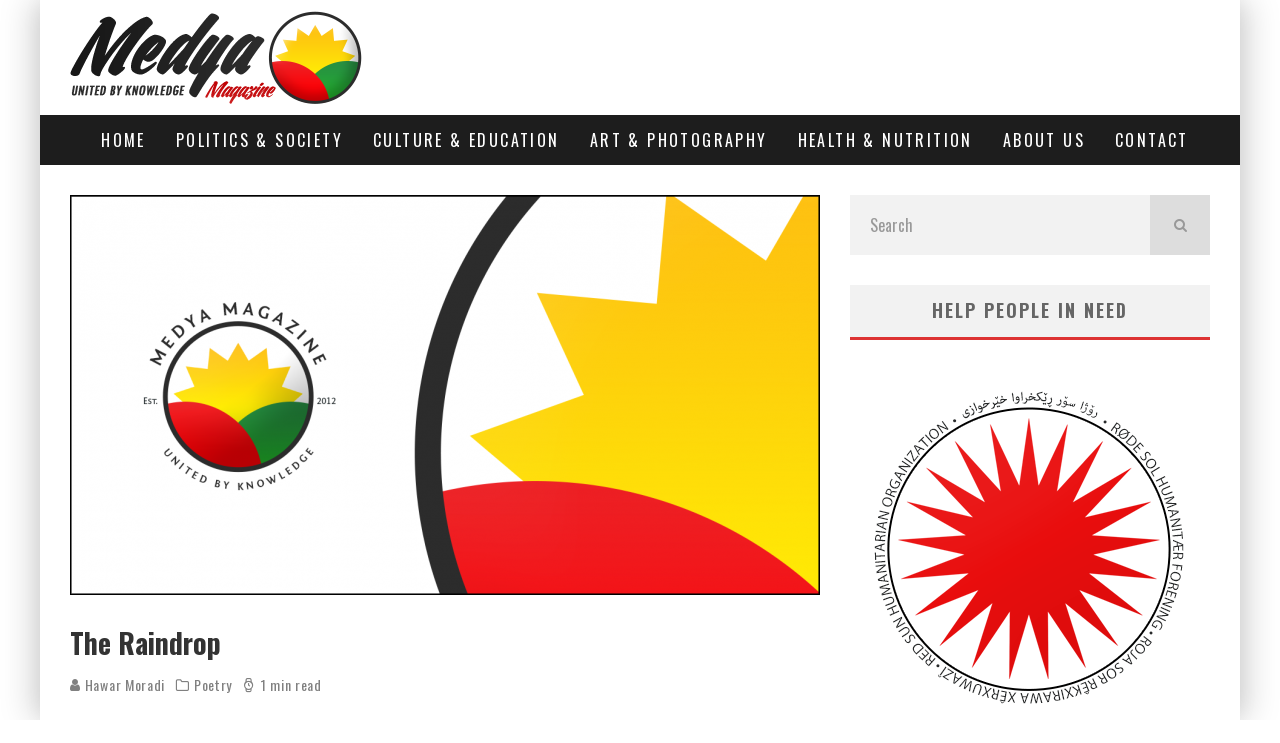

--- FILE ---
content_type: text/html; charset=UTF-8
request_url: https://medyamagazine.com/raindrop/
body_size: 20978
content:
<!DOCTYPE html>
<html lang="en-US">
<head>
	<meta charset="UTF-8">
			<meta name="viewport" content="width=device-width, height=device-height, initial-scale=1.0, minimum-scale=1.0">
	
	<link rel="profile" href="http://gmpg.org/xfn/11">
	<title>The Raindrop &#8211; Medya Magazine</title>
<meta name='robots' content='max-image-preview:large' />
<link rel='dns-prefetch' href='//fonts.googleapis.com' />
<link rel="alternate" type="application/rss+xml" title="Medya Magazine &raquo; Feed" href="https://medyamagazine.com/feed/" />
<link rel="alternate" type="application/rss+xml" title="Medya Magazine &raquo; Comments Feed" href="https://medyamagazine.com/comments/feed/" />
<link rel="alternate" type="application/rss+xml" title="Medya Magazine &raquo; The Raindrop Comments Feed" href="https://medyamagazine.com/raindrop/feed/" />
<script type="text/javascript">
window._wpemojiSettings = {"baseUrl":"https:\/\/s.w.org\/images\/core\/emoji\/14.0.0\/72x72\/","ext":".png","svgUrl":"https:\/\/s.w.org\/images\/core\/emoji\/14.0.0\/svg\/","svgExt":".svg","source":{"concatemoji":"https:\/\/medyamagazine.com\/wp-includes\/js\/wp-emoji-release.min.js?ver=6.3.7"}};
/*! This file is auto-generated */
!function(i,n){var o,s,e;function c(e){try{var t={supportTests:e,timestamp:(new Date).valueOf()};sessionStorage.setItem(o,JSON.stringify(t))}catch(e){}}function p(e,t,n){e.clearRect(0,0,e.canvas.width,e.canvas.height),e.fillText(t,0,0);var t=new Uint32Array(e.getImageData(0,0,e.canvas.width,e.canvas.height).data),r=(e.clearRect(0,0,e.canvas.width,e.canvas.height),e.fillText(n,0,0),new Uint32Array(e.getImageData(0,0,e.canvas.width,e.canvas.height).data));return t.every(function(e,t){return e===r[t]})}function u(e,t,n){switch(t){case"flag":return n(e,"\ud83c\udff3\ufe0f\u200d\u26a7\ufe0f","\ud83c\udff3\ufe0f\u200b\u26a7\ufe0f")?!1:!n(e,"\ud83c\uddfa\ud83c\uddf3","\ud83c\uddfa\u200b\ud83c\uddf3")&&!n(e,"\ud83c\udff4\udb40\udc67\udb40\udc62\udb40\udc65\udb40\udc6e\udb40\udc67\udb40\udc7f","\ud83c\udff4\u200b\udb40\udc67\u200b\udb40\udc62\u200b\udb40\udc65\u200b\udb40\udc6e\u200b\udb40\udc67\u200b\udb40\udc7f");case"emoji":return!n(e,"\ud83e\udef1\ud83c\udffb\u200d\ud83e\udef2\ud83c\udfff","\ud83e\udef1\ud83c\udffb\u200b\ud83e\udef2\ud83c\udfff")}return!1}function f(e,t,n){var r="undefined"!=typeof WorkerGlobalScope&&self instanceof WorkerGlobalScope?new OffscreenCanvas(300,150):i.createElement("canvas"),a=r.getContext("2d",{willReadFrequently:!0}),o=(a.textBaseline="top",a.font="600 32px Arial",{});return e.forEach(function(e){o[e]=t(a,e,n)}),o}function t(e){var t=i.createElement("script");t.src=e,t.defer=!0,i.head.appendChild(t)}"undefined"!=typeof Promise&&(o="wpEmojiSettingsSupports",s=["flag","emoji"],n.supports={everything:!0,everythingExceptFlag:!0},e=new Promise(function(e){i.addEventListener("DOMContentLoaded",e,{once:!0})}),new Promise(function(t){var n=function(){try{var e=JSON.parse(sessionStorage.getItem(o));if("object"==typeof e&&"number"==typeof e.timestamp&&(new Date).valueOf()<e.timestamp+604800&&"object"==typeof e.supportTests)return e.supportTests}catch(e){}return null}();if(!n){if("undefined"!=typeof Worker&&"undefined"!=typeof OffscreenCanvas&&"undefined"!=typeof URL&&URL.createObjectURL&&"undefined"!=typeof Blob)try{var e="postMessage("+f.toString()+"("+[JSON.stringify(s),u.toString(),p.toString()].join(",")+"));",r=new Blob([e],{type:"text/javascript"}),a=new Worker(URL.createObjectURL(r),{name:"wpTestEmojiSupports"});return void(a.onmessage=function(e){c(n=e.data),a.terminate(),t(n)})}catch(e){}c(n=f(s,u,p))}t(n)}).then(function(e){for(var t in e)n.supports[t]=e[t],n.supports.everything=n.supports.everything&&n.supports[t],"flag"!==t&&(n.supports.everythingExceptFlag=n.supports.everythingExceptFlag&&n.supports[t]);n.supports.everythingExceptFlag=n.supports.everythingExceptFlag&&!n.supports.flag,n.DOMReady=!1,n.readyCallback=function(){n.DOMReady=!0}}).then(function(){return e}).then(function(){var e;n.supports.everything||(n.readyCallback(),(e=n.source||{}).concatemoji?t(e.concatemoji):e.wpemoji&&e.twemoji&&(t(e.twemoji),t(e.wpemoji)))}))}((window,document),window._wpemojiSettings);
</script>
<style type="text/css">
img.wp-smiley,
img.emoji {
	display: inline !important;
	border: none !important;
	box-shadow: none !important;
	height: 1em !important;
	width: 1em !important;
	margin: 0 0.07em !important;
	vertical-align: -0.1em !important;
	background: none !important;
	padding: 0 !important;
}
</style>
	<link rel='stylesheet' id='wp-block-library-css' href='https://medyamagazine.com/wp-includes/css/dist/block-library/style.min.css?ver=6.3.7' type='text/css' media='all' />
<style id='classic-theme-styles-inline-css' type='text/css'>
/*! This file is auto-generated */
.wp-block-button__link{color:#fff;background-color:#32373c;border-radius:9999px;box-shadow:none;text-decoration:none;padding:calc(.667em + 2px) calc(1.333em + 2px);font-size:1.125em}.wp-block-file__button{background:#32373c;color:#fff;text-decoration:none}
</style>
<style id='global-styles-inline-css' type='text/css'>
body{--wp--preset--color--black: #000000;--wp--preset--color--cyan-bluish-gray: #abb8c3;--wp--preset--color--white: #ffffff;--wp--preset--color--pale-pink: #f78da7;--wp--preset--color--vivid-red: #cf2e2e;--wp--preset--color--luminous-vivid-orange: #ff6900;--wp--preset--color--luminous-vivid-amber: #fcb900;--wp--preset--color--light-green-cyan: #7bdcb5;--wp--preset--color--vivid-green-cyan: #00d084;--wp--preset--color--pale-cyan-blue: #8ed1fc;--wp--preset--color--vivid-cyan-blue: #0693e3;--wp--preset--color--vivid-purple: #9b51e0;--wp--preset--gradient--vivid-cyan-blue-to-vivid-purple: linear-gradient(135deg,rgba(6,147,227,1) 0%,rgb(155,81,224) 100%);--wp--preset--gradient--light-green-cyan-to-vivid-green-cyan: linear-gradient(135deg,rgb(122,220,180) 0%,rgb(0,208,130) 100%);--wp--preset--gradient--luminous-vivid-amber-to-luminous-vivid-orange: linear-gradient(135deg,rgba(252,185,0,1) 0%,rgba(255,105,0,1) 100%);--wp--preset--gradient--luminous-vivid-orange-to-vivid-red: linear-gradient(135deg,rgba(255,105,0,1) 0%,rgb(207,46,46) 100%);--wp--preset--gradient--very-light-gray-to-cyan-bluish-gray: linear-gradient(135deg,rgb(238,238,238) 0%,rgb(169,184,195) 100%);--wp--preset--gradient--cool-to-warm-spectrum: linear-gradient(135deg,rgb(74,234,220) 0%,rgb(151,120,209) 20%,rgb(207,42,186) 40%,rgb(238,44,130) 60%,rgb(251,105,98) 80%,rgb(254,248,76) 100%);--wp--preset--gradient--blush-light-purple: linear-gradient(135deg,rgb(255,206,236) 0%,rgb(152,150,240) 100%);--wp--preset--gradient--blush-bordeaux: linear-gradient(135deg,rgb(254,205,165) 0%,rgb(254,45,45) 50%,rgb(107,0,62) 100%);--wp--preset--gradient--luminous-dusk: linear-gradient(135deg,rgb(255,203,112) 0%,rgb(199,81,192) 50%,rgb(65,88,208) 100%);--wp--preset--gradient--pale-ocean: linear-gradient(135deg,rgb(255,245,203) 0%,rgb(182,227,212) 50%,rgb(51,167,181) 100%);--wp--preset--gradient--electric-grass: linear-gradient(135deg,rgb(202,248,128) 0%,rgb(113,206,126) 100%);--wp--preset--gradient--midnight: linear-gradient(135deg,rgb(2,3,129) 0%,rgb(40,116,252) 100%);--wp--preset--font-size--small: 13px;--wp--preset--font-size--medium: 20px;--wp--preset--font-size--large: 36px;--wp--preset--font-size--x-large: 42px;--wp--preset--spacing--20: 0.44rem;--wp--preset--spacing--30: 0.67rem;--wp--preset--spacing--40: 1rem;--wp--preset--spacing--50: 1.5rem;--wp--preset--spacing--60: 2.25rem;--wp--preset--spacing--70: 3.38rem;--wp--preset--spacing--80: 5.06rem;--wp--preset--shadow--natural: 6px 6px 9px rgba(0, 0, 0, 0.2);--wp--preset--shadow--deep: 12px 12px 50px rgba(0, 0, 0, 0.4);--wp--preset--shadow--sharp: 6px 6px 0px rgba(0, 0, 0, 0.2);--wp--preset--shadow--outlined: 6px 6px 0px -3px rgba(255, 255, 255, 1), 6px 6px rgba(0, 0, 0, 1);--wp--preset--shadow--crisp: 6px 6px 0px rgba(0, 0, 0, 1);}:where(.is-layout-flex){gap: 0.5em;}:where(.is-layout-grid){gap: 0.5em;}body .is-layout-flow > .alignleft{float: left;margin-inline-start: 0;margin-inline-end: 2em;}body .is-layout-flow > .alignright{float: right;margin-inline-start: 2em;margin-inline-end: 0;}body .is-layout-flow > .aligncenter{margin-left: auto !important;margin-right: auto !important;}body .is-layout-constrained > .alignleft{float: left;margin-inline-start: 0;margin-inline-end: 2em;}body .is-layout-constrained > .alignright{float: right;margin-inline-start: 2em;margin-inline-end: 0;}body .is-layout-constrained > .aligncenter{margin-left: auto !important;margin-right: auto !important;}body .is-layout-constrained > :where(:not(.alignleft):not(.alignright):not(.alignfull)){max-width: var(--wp--style--global--content-size);margin-left: auto !important;margin-right: auto !important;}body .is-layout-constrained > .alignwide{max-width: var(--wp--style--global--wide-size);}body .is-layout-flex{display: flex;}body .is-layout-flex{flex-wrap: wrap;align-items: center;}body .is-layout-flex > *{margin: 0;}body .is-layout-grid{display: grid;}body .is-layout-grid > *{margin: 0;}:where(.wp-block-columns.is-layout-flex){gap: 2em;}:where(.wp-block-columns.is-layout-grid){gap: 2em;}:where(.wp-block-post-template.is-layout-flex){gap: 1.25em;}:where(.wp-block-post-template.is-layout-grid){gap: 1.25em;}.has-black-color{color: var(--wp--preset--color--black) !important;}.has-cyan-bluish-gray-color{color: var(--wp--preset--color--cyan-bluish-gray) !important;}.has-white-color{color: var(--wp--preset--color--white) !important;}.has-pale-pink-color{color: var(--wp--preset--color--pale-pink) !important;}.has-vivid-red-color{color: var(--wp--preset--color--vivid-red) !important;}.has-luminous-vivid-orange-color{color: var(--wp--preset--color--luminous-vivid-orange) !important;}.has-luminous-vivid-amber-color{color: var(--wp--preset--color--luminous-vivid-amber) !important;}.has-light-green-cyan-color{color: var(--wp--preset--color--light-green-cyan) !important;}.has-vivid-green-cyan-color{color: var(--wp--preset--color--vivid-green-cyan) !important;}.has-pale-cyan-blue-color{color: var(--wp--preset--color--pale-cyan-blue) !important;}.has-vivid-cyan-blue-color{color: var(--wp--preset--color--vivid-cyan-blue) !important;}.has-vivid-purple-color{color: var(--wp--preset--color--vivid-purple) !important;}.has-black-background-color{background-color: var(--wp--preset--color--black) !important;}.has-cyan-bluish-gray-background-color{background-color: var(--wp--preset--color--cyan-bluish-gray) !important;}.has-white-background-color{background-color: var(--wp--preset--color--white) !important;}.has-pale-pink-background-color{background-color: var(--wp--preset--color--pale-pink) !important;}.has-vivid-red-background-color{background-color: var(--wp--preset--color--vivid-red) !important;}.has-luminous-vivid-orange-background-color{background-color: var(--wp--preset--color--luminous-vivid-orange) !important;}.has-luminous-vivid-amber-background-color{background-color: var(--wp--preset--color--luminous-vivid-amber) !important;}.has-light-green-cyan-background-color{background-color: var(--wp--preset--color--light-green-cyan) !important;}.has-vivid-green-cyan-background-color{background-color: var(--wp--preset--color--vivid-green-cyan) !important;}.has-pale-cyan-blue-background-color{background-color: var(--wp--preset--color--pale-cyan-blue) !important;}.has-vivid-cyan-blue-background-color{background-color: var(--wp--preset--color--vivid-cyan-blue) !important;}.has-vivid-purple-background-color{background-color: var(--wp--preset--color--vivid-purple) !important;}.has-black-border-color{border-color: var(--wp--preset--color--black) !important;}.has-cyan-bluish-gray-border-color{border-color: var(--wp--preset--color--cyan-bluish-gray) !important;}.has-white-border-color{border-color: var(--wp--preset--color--white) !important;}.has-pale-pink-border-color{border-color: var(--wp--preset--color--pale-pink) !important;}.has-vivid-red-border-color{border-color: var(--wp--preset--color--vivid-red) !important;}.has-luminous-vivid-orange-border-color{border-color: var(--wp--preset--color--luminous-vivid-orange) !important;}.has-luminous-vivid-amber-border-color{border-color: var(--wp--preset--color--luminous-vivid-amber) !important;}.has-light-green-cyan-border-color{border-color: var(--wp--preset--color--light-green-cyan) !important;}.has-vivid-green-cyan-border-color{border-color: var(--wp--preset--color--vivid-green-cyan) !important;}.has-pale-cyan-blue-border-color{border-color: var(--wp--preset--color--pale-cyan-blue) !important;}.has-vivid-cyan-blue-border-color{border-color: var(--wp--preset--color--vivid-cyan-blue) !important;}.has-vivid-purple-border-color{border-color: var(--wp--preset--color--vivid-purple) !important;}.has-vivid-cyan-blue-to-vivid-purple-gradient-background{background: var(--wp--preset--gradient--vivid-cyan-blue-to-vivid-purple) !important;}.has-light-green-cyan-to-vivid-green-cyan-gradient-background{background: var(--wp--preset--gradient--light-green-cyan-to-vivid-green-cyan) !important;}.has-luminous-vivid-amber-to-luminous-vivid-orange-gradient-background{background: var(--wp--preset--gradient--luminous-vivid-amber-to-luminous-vivid-orange) !important;}.has-luminous-vivid-orange-to-vivid-red-gradient-background{background: var(--wp--preset--gradient--luminous-vivid-orange-to-vivid-red) !important;}.has-very-light-gray-to-cyan-bluish-gray-gradient-background{background: var(--wp--preset--gradient--very-light-gray-to-cyan-bluish-gray) !important;}.has-cool-to-warm-spectrum-gradient-background{background: var(--wp--preset--gradient--cool-to-warm-spectrum) !important;}.has-blush-light-purple-gradient-background{background: var(--wp--preset--gradient--blush-light-purple) !important;}.has-blush-bordeaux-gradient-background{background: var(--wp--preset--gradient--blush-bordeaux) !important;}.has-luminous-dusk-gradient-background{background: var(--wp--preset--gradient--luminous-dusk) !important;}.has-pale-ocean-gradient-background{background: var(--wp--preset--gradient--pale-ocean) !important;}.has-electric-grass-gradient-background{background: var(--wp--preset--gradient--electric-grass) !important;}.has-midnight-gradient-background{background: var(--wp--preset--gradient--midnight) !important;}.has-small-font-size{font-size: var(--wp--preset--font-size--small) !important;}.has-medium-font-size{font-size: var(--wp--preset--font-size--medium) !important;}.has-large-font-size{font-size: var(--wp--preset--font-size--large) !important;}.has-x-large-font-size{font-size: var(--wp--preset--font-size--x-large) !important;}
.wp-block-navigation a:where(:not(.wp-element-button)){color: inherit;}
:where(.wp-block-post-template.is-layout-flex){gap: 1.25em;}:where(.wp-block-post-template.is-layout-grid){gap: 1.25em;}
:where(.wp-block-columns.is-layout-flex){gap: 2em;}:where(.wp-block-columns.is-layout-grid){gap: 2em;}
.wp-block-pullquote{font-size: 1.5em;line-height: 1.6;}
</style>
<link rel='stylesheet' id='lets-review-api-css' href='https://medyamagazine.com/wp-content/plugins/lets-review/assets/css/style-api.min.css?ver=3.3.6' type='text/css' media='all' />
<link rel='stylesheet' id='responsive-lightbox-fancybox-css' href='https://medyamagazine.com/wp-content/plugins/responsive-lightbox/assets/fancybox/jquery.fancybox.min.css?ver=2.4.5' type='text/css' media='all' />
<link rel='stylesheet' id='valenti-fonts-css' href='https://fonts.googleapis.com/css?family=Oswald%3A400%2C700%7COpen+Sans%3A400%2C700&#038;subset=greek%2Cgreek-ext&#038;display=swap' type='text/css' media='all' />
<!--[if IE]>
<link rel='stylesheet' id='valenti-ie9-css' href='https://medyamagazine.com/wp-content/themes/valenti/assets/css/ie.css?ver=5.6.3.9' type='text/css' media='all' />
<![endif]-->
<link rel='stylesheet' id='swipebox-css' href='https://medyamagazine.com/wp-content/themes/valenti/assets/css/swipebox.min.css?ver=1.4.4.1' type='text/css' media='all' />
<link rel='stylesheet' id='valenti-style-css' href='https://medyamagazine.com/wp-content/themes/valenti/assets/css/style.min.css?ver=5.6.3.9' type='text/css' media='all' />
<style id='valenti-style-inline-css' type='text/css'>
body{ color:#808080}.entry-content h1, .entry-content h2, .entry-content h3, .entry-content h4, .entry-content h5, .entry-content h6{ color:#333333}.link-color-wrap a, .block-wrap-code .block a{ color:#3aa0ff}.link-color-wrap a:hover, .block-wrap-code .block a:hover{ color:#1a75ca}body{font-family:'Open Sans',sans-serif;font-size:14px;font-weight:400;line-height:1.666;text-transform:none;}.excerpt{font-family:'Open Sans',sans-serif;font-size:14px;font-weight:400;line-height:1.666;text-transform:none;}.preview-thumbnail .title, .preview-review .title{font-family:'Oswald',sans-serif;font-size:14px;font-weight:700;line-height:1.3;text-transform:none;}.byline{font-family:'Oswald',sans-serif;font-size:11px;font-weight:400;letter-spacing:0.1em;line-height:1.3;text-transform:none;}.hero-meta .byline{font-family:'Oswald',sans-serif;font-size:11px;font-weight:400;letter-spacing:0.05em;line-height:1.3;text-transform:none;}.tipi-button{font-family:'Oswald',sans-serif;font-size:14px;font-weight:700;letter-spacing:0.1em;text-transform:uppercase;}.secondary-menu-wrap, .secondary-menu-wrap .sub-menu a:not(.tipi-button){font-family:'Oswald',sans-serif;font-size:14px;font-weight:700;letter-spacing:0.1em;line-height:1;text-transform:uppercase;}.footer-menu{font-family:'Oswald',sans-serif;font-size:12px;font-weight:400;line-height:1;text-transform:none;}.site-footer .textwidget{font-family:'Open Sans',sans-serif;font-size:14px;font-weight:400;line-height:1.666;text-transform:none;}.copyright{font-family:'Open Sans',sans-serif;font-size:12px;font-weight:400;line-height:1;text-transform:none;}.preview-slider.title-s .title{font-family:'Oswald',sans-serif;font-size:14px;font-weight:700;letter-spacing:0.04em;line-height:1.4;text-transform:uppercase;}.preview-slider.title-m .title{font-family:'Oswald',sans-serif;font-size:14px;font-weight:700;letter-spacing:0.04em;line-height:1.4;text-transform:uppercase;}.preview-slider.title-l .title{font-family:'Oswald',sans-serif;font-size:14px;font-weight:700;letter-spacing:0.04em;line-height:1.4;text-transform:uppercase;}.preview-slider.title-xl .title{font-family:'Oswald',sans-serif;font-size:14px;font-weight:700;letter-spacing:0.04em;line-height:1.4;text-transform:uppercase;}.preview-grid.title-xs .title{font-family:'Oswald',sans-serif;font-size:14px;font-weight:700;letter-spacing:0.04em;line-height:1.4;text-transform:uppercase;}.preview-grid.title-s .title{font-family:'Oswald',sans-serif;font-size:14px;font-weight:700;letter-spacing:0.04em;line-height:1.4;text-transform:uppercase;}.preview-grid.title-m .title{font-family:'Oswald',sans-serif;font-size:14px;font-weight:700;letter-spacing:0.04em;line-height:1.4;text-transform:uppercase;}.preview-grid.title-l .title{font-family:'Oswald',sans-serif;font-size:14px;font-weight:700;letter-spacing:0.04em;line-height:1.4;text-transform:uppercase;}.preview-classic .title{font-family:'Oswald',sans-serif;font-size:14px;font-weight:400;letter-spacing:0.05em;line-height:1.3;text-transform:none;}.preview-2 .title{font-family:'Oswald',sans-serif;font-size:14px;font-weight:400;letter-spacing:0.05em;line-height:1.3;text-transform:none;}.entry-content blockquote, .entry-content blockquote p{font-family:'Oswald',sans-serif;font-size:18px;font-weight:400;line-height:1.5;text-transform:none;}.hero-wrap .caption, .gallery-block__wrap .caption, figcaption{font-family:'Open Sans',sans-serif;font-size:10px;font-weight:400;line-height:1.2;text-transform:none;}.main-navigation .horizontal-menu > li > a{font-family:'Oswald',sans-serif;font-size:14px;font-weight:400;letter-spacing:0.15em;line-height:1;text-transform:uppercase;}.sub-menu a:not(.tipi-button){font-family:'Oswald',sans-serif;font-size:14px;font-weight:400;letter-spacing:0.13em;line-height:1.6;text-transform:uppercase;}.hero-meta.tipi-s-typo .title{font-family:'Oswald',sans-serif;font-size:18px;font-weight:700;line-height:1.3;text-transform:none;}.hero-meta.tipi-m-typo .title{font-family:'Oswald',sans-serif;font-size:18px;font-weight:700;line-height:1.3;text-transform:uppercase;}.hero-meta.tipi-l-typo .title{font-family:'Oswald',sans-serif;font-size:18px;font-weight:700;line-height:1.3;text-transform:uppercase;}.entry-content h2{font-family:'Oswald',sans-serif;font-size:18px;font-weight:700;letter-spacing:0.1em;line-height:1.3;text-transform:uppercase;}.entry-content h3{font-family:'Oswald',sans-serif;font-size:14px;font-weight:700;letter-spacing:0.1em;line-height:1.3;text-transform:uppercase;}.entry-content h4{font-family:'Oswald',sans-serif;font-size:14px;font-weight:700;letter-spacing:0.1em;line-height:1.3;text-transform:uppercase;}.entry-content h5{font-family:'Oswald',sans-serif;font-size:14px;font-weight:700;letter-spacing:0.1em;line-height:1.3;text-transform:uppercase;}.widget-title{font-family:'Oswald',sans-serif;font-size:14px;font-weight:700;letter-spacing:0.1em;line-height:1.3;text-transform:uppercase;}.block-title-wrap .title{font-family:'Oswald',sans-serif;font-size:16px;font-weight:700;letter-spacing:0.16em;line-height:1.8;text-transform:uppercase;}.block-subtitle{font-family:'Open Sans',sans-serif;font-size:15px;font-weight:700;letter-spacing:0.1em;line-height:1.3;text-transform:none;}.preview-classic { padding-bottom: 30px; }.block-wrap-classic .block ~ .block { padding-top: 30px; }.preview-thumbnail { padding-bottom: 20px; }.valenti-widget .preview-thumbnail { padding-bottom: 15px; }.block-title-inner{ border-bottom:3px solid #161616;}.split-1:not(.preview-thumbnail) .mask {
		-webkit-flex: 0 0 40%;
		-ms-flex: 0 0 40%;
		flex: 0 0 40%;
		width: 40%;
	}.footer-lower {
		padding-top: 30px;
		padding-bottom: 30px;
	}.footer-widget-wrap {
		padding-top: 30px;
		padding-bottom: 30px;
	}.main-menu > li > a {
		padding-top: 17px;
		padding-bottom: 17px;
	}.main-navigation .main-nav-wrap > .menu-icons a{padding-left:10px;}.main-navigation .main-nav-wrap > .menu-icons a{padding-right:10px;}.main-navigation .main-nav-wrap > .menu-icons {margin-right:-10px;}.main-navigation .main-nav-wrap .menu-icons > li > a {font-size:18px;}.secondary-menu-wrap .menu-icons a{padding-left:10px;}.secondary-menu-wrap .menu-icons a{padding-right:10px;}.secondary-menu-wrap .menu-icons {margin-right:-10px;}.secondary-menu-wrap .menu-icons > li > a {font-size:16px;}.accent--color, .bbp-submit-wrapper button, .bbp-submit-wrapper button:visited, .buddypress .cb-cat-header .title a, .woocommerce .star-rating:before, .woocommerce-page .star-rating:before, .woocommerce .star-rating span, .woocommerce-page .star-rating span, .woocommerce .stars a {
		color:#dd3333;
	}.bbp-submit-wrapper button, #buddypress button:hover, #buddypress a.button:hover, #buddypress a.button:focus, #buddypress input[type=submit]:hover, #buddypress input[type=button]:hover, #buddypress input[type=reset]:hover, #buddypress ul.button-nav li a:hover, #buddypress ul.button-nav li.current a, #buddypress div.generic-button a:hover, #buddypress .comment-reply-link:hover, #buddypress .activity-list li.load-more:hover, #buddypress #groups-list .generic-button a:hover {
		border-color: #dd3333;
	}.sidebar-widget .widget-title, .cb-cat-header, .site-footer .footer-widget-area .widget-title span, #wp-calendar caption, #buddypress #members-list .cb-member-list-box .item .item-title, #buddypress div.item-list-tabs ul li.selected, #buddypress div.item-list-tabs ul li.current, #buddypress .item-list-tabs ul li:hover, .woocommerce div.product .woocommerce-tabs ul.tabs li.active,
	.author-page-box {
		border-bottom-color: #dd3333 ;
	}.cb-highlight, #buddypress button:hover, #buddypress a.button:hover, #buddypress a.button:focus, #buddypress input[type=submit]:hover, #buddypress input[type=button]:hover, #buddypress input[type=reset]:hover, #buddypress ul.button-nav li a:hover, #buddypress ul.button-nav li.current a, #buddypress div.generic-button a:hover, #buddypress .comment-reply-link:hover, #buddypress .activity-list li.load-more:hover, #buddypress #groups-list .generic-button a:hover {
		background-color: #dd3333;
	}.font-b { font-family: 'Open Sans',sans-serif; }h1, h2, h3, h4, h5, h6, .font-h, #bbp-user-navigation, .product_meta, .price, .woocommerce-review-link, .cart_item, .cart-collaterals .cart_totals th { font-family: 'Oswald',sans-serif }.site-mob-header:not(.site-mob-header-11) .header-padding .logo-main-wrap, .site-mob-header:not(.site-mob-header-11) .header-padding .icons-wrap a, .site-mob-header-11 .header-padding {
		padding-top: 15px;
		padding-bottom: 15px;
	}.site-header .header-padding {
		padding-top: 10px;
		padding-bottom: 10px;
	}.footer-widget-area{background-color: #f0f0f0;}.footer-widget-area{background-position: center center;}.footer-widget-area,.footer-widget-area a{color: #e5e5e5;}.grid-spacing { border-top-width: 3px; }.preview-slider.tile-overlay--1:after, .preview-slider.tile-overlay--2 .meta:after { opacity: 0.25; }.preview-grid.tile-overlay--1:after, .preview-grid.tile-overlay--2 .meta:after { opacity: 0.2; }.main-navigation-border { border-bottom-color: #161616; }@media only screen and (min-width: 481px) {.slider-spacing { margin-right: 3px;}.block-wrap-slider .slider { padding-top: 3px;}.grid-spacing { border-right-width: 3px; }.block-wrap-grid:not(.block-wrap-81) .block { width: calc( 100% + 3px ); }}@media only screen and (min-width: 768px) {.grid-spacing { border-right-width: 3px; }.block-wrap-55 .slide { margin-right: 3px!important; }.block-wrap-grid:not(.block-wrap-81) .block { width: calc( 100% + 3px ); }.preview-slider.tile-overlay--1:hover:after, .preview-slider.tile-overlay--2.tile-overlay--gradient:hover:after, .preview-slider.tile-overlay--2:hover .meta:after { opacity: 0.75 ; }.preview-grid.tile-overlay--1:hover:after, .preview-grid.tile-overlay--2.tile-overlay--gradient:hover:after, .preview-grid.tile-overlay--2:hover .meta:after { opacity: 0.3 ; }}@media only screen and (min-width: 1020px) {body{font-size:16px;}.hero-meta .byline{font-size:14px;}.tipi-button{font-size:12px;}.secondary-menu-wrap, .secondary-menu-wrap .sub-menu a:not(.tipi-button){font-size:12px;}.site-footer .textwidget{font-size:16px;}.preview-slider.title-s .title{font-size:16px;}.preview-slider.title-m .title{font-size:20px;}.preview-slider.title-l .title{font-size:30px;}.preview-slider.title-xl .title{font-size:40px;}.preview-grid.title-xs .title{font-size:16px;}.preview-grid.title-s .title{font-size:20px;}.preview-grid.title-m .title{font-size:32px;}.preview-grid.title-l .title{font-size:38px;}.preview-classic .title{font-size:22px;}.preview-2 .title{font-size:26px;}.entry-content blockquote, .entry-content blockquote p{font-size:26px;}.main-navigation .horizontal-menu > li > a{font-size:16px;}.hero-meta.tipi-s-typo .title{font-size:28px;}.hero-meta.tipi-m-typo .title{font-size:40px;}.hero-meta.tipi-l-typo .title{font-size:50px;}.entry-content h2{font-size:30px;}.entry-content h3{font-size:24px;}.entry-content h4{font-size:20px;}.entry-content h5{font-size:18px;}.widget-title{font-size:20px;}.block-title-wrap .title{font-size:22px;}}@media only screen and (min-width: 1200px) {.site {}}
</style>
<link rel='stylesheet' id='login-with-ajax-css' href='https://medyamagazine.com/wp-content/themes/valenti/plugins/login-with-ajax/widget.css?ver=4.1' type='text/css' media='all' />
<link rel='stylesheet' id='photonic-slider-css' href='https://medyamagazine.com/wp-content/plugins/photonic/include/ext/splide/splide.min.css?ver=20231015-80015' type='text/css' media='all' />
<link rel='stylesheet' id='photonic-lightbox-css' href='https://medyamagazine.com/wp-content/plugins/photonic/include/ext/baguettebox/baguettebox.min.css?ver=20231015-80015' type='text/css' media='all' />
<link rel='stylesheet' id='photonic-css' href='https://medyamagazine.com/wp-content/plugins/photonic/include/css/front-end/core/photonic.min.css?ver=20231015-80015' type='text/css' media='all' />
<style id='photonic-inline-css' type='text/css'>
/* Dynamically generated CSS */
.photonic-panel { background:  rgb(17,17,17)  !important;

	border-top: none;
	border-right: none;
	border-bottom: none;
	border-left: none;
 }
.photonic-flickr-stream .photonic-pad-photosets { margin: 10px; }
.photonic-flickr-stream .photonic-pad-galleries { margin: 10px; }
.photonic-flickr-stream .photonic-pad-photos { padding: 5px 10px; }
.photonic-google-stream .photonic-pad-photos { padding: 5px 10px; }
.photonic-zenfolio-stream .photonic-pad-photos { padding: 5px 10px; }
.photonic-zenfolio-stream .photonic-pad-photosets { margin: 5px 10px; }
.photonic-smug-stream .photonic-pad-albums { margin: 10px; }
.photonic-smug-stream .photonic-pad-photos { padding: 5px 10px; }
.photonic-random-layout .photonic-thumb { padding: 2px}
.photonic-masonry-layout .photonic-thumb { padding: 2px}
.photonic-mosaic-layout .photonic-thumb { padding: 2px}

</style>
<script type='text/javascript' src='https://medyamagazine.com/wp-includes/js/jquery/jquery.min.js?ver=3.7.0' id='jquery-core-js'></script>
<script type='text/javascript' src='https://medyamagazine.com/wp-includes/js/jquery/jquery-migrate.min.js?ver=3.4.1' id='jquery-migrate-js'></script>
<script type='text/javascript' src='https://medyamagazine.com/wp-content/plugins/responsive-lightbox/assets/fancybox/jquery.fancybox.min.js?ver=2.4.5' id='responsive-lightbox-fancybox-js'></script>
<script type='text/javascript' src='https://medyamagazine.com/wp-includes/js/underscore.min.js?ver=1.13.4' id='underscore-js'></script>
<script type='text/javascript' src='https://medyamagazine.com/wp-content/plugins/responsive-lightbox/assets/infinitescroll/infinite-scroll.pkgd.min.js?ver=6.3.7' id='responsive-lightbox-infinite-scroll-js'></script>
<script id="responsive-lightbox-js-before" type="text/javascript">
var rlArgs = {"script":"fancybox","selector":"lightbox","customEvents":"","activeGalleries":true,"modal":false,"showOverlay":true,"showCloseButton":true,"enableEscapeButton":true,"hideOnOverlayClick":true,"hideOnContentClick":false,"cyclic":false,"showNavArrows":true,"autoScale":true,"scrolling":"yes","centerOnScroll":true,"opacity":true,"overlayOpacity":70,"overlayColor":"#666","titleShow":true,"titlePosition":"outside","transitions":"fade","easings":"swing","speeds":300,"changeSpeed":300,"changeFade":100,"padding":5,"margin":5,"videoWidth":1080,"videoHeight":720,"woocommerce_gallery":false,"ajaxurl":"https:\/\/medyamagazine.com\/wp-admin\/admin-ajax.php","nonce":"ec2ad8a7f6","preview":false,"postId":2424,"scriptExtension":false};
</script>
<script type='text/javascript' src='https://medyamagazine.com/wp-content/plugins/responsive-lightbox/js/front.js?ver=2.4.5' id='responsive-lightbox-js'></script>
<script type='text/javascript' id='login-with-ajax-js-extra'>
/* <![CDATA[ */
var LWA = {"ajaxurl":"https:\/\/medyamagazine.com\/wp-admin\/admin-ajax.php","off":""};
/* ]]> */
</script>
<script type='text/javascript' src='https://medyamagazine.com/wp-content/themes/valenti/plugins/login-with-ajax/login-with-ajax.source.js?ver=4.1' id='login-with-ajax-js'></script>
<link rel="https://api.w.org/" href="https://medyamagazine.com/wp-json/" /><link rel="alternate" type="application/json" href="https://medyamagazine.com/wp-json/wp/v2/posts/2424" /><link rel="EditURI" type="application/rsd+xml" title="RSD" href="https://medyamagazine.com/xmlrpc.php?rsd" />
<meta name="generator" content="WordPress 6.3.7" />
<link rel="canonical" href="https://medyamagazine.com/raindrop/" />
<link rel='shortlink' href='https://medyamagazine.com/?p=2424' />
<link rel="alternate" type="application/json+oembed" href="https://medyamagazine.com/wp-json/oembed/1.0/embed?url=https%3A%2F%2Fmedyamagazine.com%2Fraindrop%2F" />
<link rel="alternate" type="text/xml+oembed" href="https://medyamagazine.com/wp-json/oembed/1.0/embed?url=https%3A%2F%2Fmedyamagazine.com%2Fraindrop%2F&#038;format=xml" />
<link rel="preload" type="font/woff2" as="font" href="https://medyamagazine.com/wp-content/themes/valenti/assets/css/valenti/valenti.woff2?o9cfvj" crossorigin><link rel="dns-prefetch" href="//fonts.googleapis.com"><link rel="preconnect" href="https://fonts.gstatic.com/" crossorigin>	<meta property="og:title" content="The Raindrop">
	<meta property="og:description" content="United by knowledge">
	<meta property="og:image" content="https://medyamagazine.com/wp-content/uploads/2017/05/missingfeat-1024x545.png">
	<meta property="og:url" content="https://medyamagazine.com/raindrop/">
	<meta name="twitter:card" content="summary_large_image">
	<meta property="og:site_name" content="Medya Magazine">
	<meta property="og:type" content="website">
	<link rel="icon" href="https://medyamagazine.com/wp-content/uploads/2014/04/cropped-favicon3-1-32x32.png" sizes="32x32" />
<link rel="icon" href="https://medyamagazine.com/wp-content/uploads/2014/04/cropped-favicon3-1-192x192.png" sizes="192x192" />
<link rel="apple-touch-icon" href="https://medyamagazine.com/wp-content/uploads/2014/04/cropped-favicon3-1-180x180.png" />
<meta name="msapplication-TileImage" content="https://medyamagazine.com/wp-content/uploads/2014/04/cropped-favicon3-1-270x270.png" />
<style id="wpforms-css-vars-root">
				:root {
					--wpforms-field-border-radius: 3px;
--wpforms-field-background-color: #ffffff;
--wpforms-field-border-color: rgba( 0, 0, 0, 0.25 );
--wpforms-field-text-color: rgba( 0, 0, 0, 0.7 );
--wpforms-label-color: rgba( 0, 0, 0, 0.85 );
--wpforms-label-sublabel-color: rgba( 0, 0, 0, 0.55 );
--wpforms-label-error-color: #d63637;
--wpforms-button-border-radius: 3px;
--wpforms-button-background-color: #066aab;
--wpforms-button-text-color: #ffffff;
--wpforms-field-size-input-height: 43px;
--wpforms-field-size-input-spacing: 15px;
--wpforms-field-size-font-size: 16px;
--wpforms-field-size-line-height: 19px;
--wpforms-field-size-padding-h: 14px;
--wpforms-field-size-checkbox-size: 16px;
--wpforms-field-size-sublabel-spacing: 5px;
--wpforms-field-size-icon-size: 1;
--wpforms-label-size-font-size: 16px;
--wpforms-label-size-line-height: 19px;
--wpforms-label-size-sublabel-font-size: 14px;
--wpforms-label-size-sublabel-line-height: 17px;
--wpforms-button-size-font-size: 17px;
--wpforms-button-size-height: 41px;
--wpforms-button-size-padding-h: 15px;
--wpforms-button-size-margin-top: 10px;

				}
			</style></head>
<body class="post-template-default single single-post postid-2424 single-format-standard body-mob-header-1 site-mob-menu-a-4 site-mob-menu-1 mob-fi-tall header--style-2 with--bg mm-ani-3 modal-skin-2">
			<div id="cb-outer-container" class="site">
		<header id="mobhead" class="site-header-block site-mob-header tipi-l-0 site-mob-header-1 sticky-menu-1 sticky-top site-skin-2 site-img-1"><div class="bg-area header-padding tipi-row side-spacing tipi-vertical-c">
	<ul class="menu-left icons-wrap tipi-vertical-c">
		<li class="valenti-icon vertical-c"><a href="#" class="mob-tr-open" data-target="slide-menu"><i class="valenti-i-menu" aria-hidden="true"></i></a></li>	</ul>
	<div class="logo-main-wrap logo-mob-wrap">
			</div>
	<ul class="menu-right icons-wrap tipi-vertical-c">
					</ul>
	<div class="background"></div></div>
</header><!-- .site-mob-header --><div id="mob-line" class="tipi-m-0"></div>		<div id="cb-container" class="site-inner container clearfix">
		<header id="masthead" class="site-header-block site-header clearfix site-header-2 header-skin-1 site-img-1 mm-skin-2 main-menu-skin-1 main-menu-width-3 main-menu-bar-color-2 wrap logo-only-when-stuck main-menu-c"><div class="bg-area">
			<div class="logo-main-wrap header-padding tipi-vertical-c logo-main-wrap-l side-spacing">
			<div class="logo logo-main"><a href="https://medyamagazine.com" data-pin-nopin="true"><img src="https://medyamagazine.com/wp-content/uploads/2017/05/alterntive_header1-1.png" width="293" height="95"></a></div>					</div>
		<div class="background"></div></div>
</header><!-- .site-header --><div id="header-line"></div><nav id="cb-nav-bar" class="main-navigation cb-nav-bar-wrap nav-bar tipi-m-0-down clearfix mm-ani-3 mm-skin-2 main-menu-bar-color-1 wrap sticky-top sticky-menu sticky-menu-1 logo-only-when-stuck main-menu-c">	<div class="site-skin-2 menu-bg-area">
		<div id="main-menu-wrap" class="main-menu-wrap cb-nav-bar-wrap clearfix font-h main-nav-wrap vertical-c  wrap">
			<div class="logo-menu-wrap logo-menu-wrap-placeholder"></div>			<ul id="menu-main-menu" class="main-menu nav cb-main main-nav main-nav clearfix tipi-flex horizontal-menu">
				<li id="menu-item-6090" class="menu-item menu-item-type-custom menu-item-object-custom menu-item-home dropper standard-drop mm-color menu-item-6090"><a href="http://medyamagazine.com/">Home</a></li>
<li id="menu-item-6102" class="menu-item menu-item-type-taxonomy menu-item-object-category dropper drop-it mm-color mm-art mm-wrap-31 mm-wrap mm-sb-left menu-item-6102"><a href="https://medyamagazine.com/category/politics-and-society/" data-ppp="7" data-tid="14"  data-term="category">Politics &#038; Society</a><div class="menu mm-31 tipi-row" data-mm="31"><div class="menu-wrap menu-wrap-more-10 tipi-flex"><div id="block-wrap-6102" class="block-wrap block-wrap-22 block-to-see block-wrap-classic clearfix ppl-m-2 ppl-s-2 block-css-6102 side-spacing--boxed " data-id="6102"><div class="block-inner-style"><div class="block-inner-box contents"><div class="block-title-wrap cb-module-header block-title-2 block-title-border-2"><div class="block-title-inner"><div class="block-title"><h2 class="title" style="border-bottom-color:#dd3333;">Politics &amp; Society</h2></div><p class="block-subtitle"></p></div></div><div class="block">		<article class="preview-thumbnail split ani-base split-1 split-design-1 tipi-xs-12 preview-22 post-5578 post type-post status-publish format-standard has-post-thumbnail hentry category-culture-and-education category-politics-and-society tag-asylum tag-immigration tag-kdp tag-krg tag-puk">
			<div class="preview-mini-wrap clearfix tipi-flex">
				<div class="cb-mask mask" style="background:#dd3333">			<a href="https://medyamagazine.com/the-new-wave-of-kurdish-migration/" class="mask-img">
				<img width="150" height="150" src="https://medyamagazine.com/wp-content/uploads/2015/07/11798045_874471105954327_428757581_n-1-150x150.jpg" class="attachment-thumbnail size-thumbnail wp-post-image" alt="" decoding="async" srcset="https://medyamagazine.com/wp-content/uploads/2015/07/11798045_874471105954327_428757581_n-1-150x150.jpg 150w, https://medyamagazine.com/wp-content/uploads/2015/07/11798045_874471105954327_428757581_n-1-125x125.jpg 125w" sizes="(max-width: 150px) 100vw, 150px" />			</a>
		</div>
							<div class="cb-meta cb-article-meta meta">
					<div class="title-wrap"><h2 class="title"><a href="https://medyamagazine.com/the-new-wave-of-kurdish-migration/">The new wave of Kurdish migration</a></h2></div><div class="cb-byline byline byline-3 byline-cats-design-1"><div class="byline-part cats"><i class="valenti-i-folder" aria-hidden="true"></i> <a href="https://medyamagazine.com/category/culture-and-education/" class="cat">Culture and Education</a></div><span class="byline-part cb-date date"><i class="valenti-i-clock" aria-hidden="true"></i> <time class="entry-date published dateCreated flipboard-date" datetime="2015-07-30T21:39:20+00:00">July 30, 2015</time></span></div>				</div>
							</div>
		</article>
				<article class="preview-thumbnail split ani-base split-1 split-design-1 tipi-xs-12 preview-22 post-5524 post type-post status-publish format-standard has-post-thumbnail hentry category-culture-and-education category-politics-and-society tag-independent-women tag-kurdish-women tag-kurdistan tag-kurds tag-mysogyny tag-patriarchy tag-slemani tag-women">
			<div class="preview-mini-wrap clearfix tipi-flex">
				<div class="cb-mask mask" style="background:#dd3333">			<a href="https://medyamagazine.com/the-consequences-of-being-an-independent-woman-in-kurdish-society/" class="mask-img">
				<img width="150" height="150" src="https://medyamagazine.com/wp-content/uploads/2015/06/11657461_1000069770005307_846357350_n-1-150x150.jpg" class="attachment-thumbnail size-thumbnail wp-post-image" alt="" decoding="async" srcset="https://medyamagazine.com/wp-content/uploads/2015/06/11657461_1000069770005307_846357350_n-1-150x150.jpg 150w, https://medyamagazine.com/wp-content/uploads/2015/06/11657461_1000069770005307_846357350_n-1-300x300.jpg 300w, https://medyamagazine.com/wp-content/uploads/2015/06/11657461_1000069770005307_846357350_n-1-768x768.jpg 768w, https://medyamagazine.com/wp-content/uploads/2015/06/11657461_1000069770005307_846357350_n-1-125x125.jpg 125w, https://medyamagazine.com/wp-content/uploads/2015/06/11657461_1000069770005307_846357350_n-1.jpg 960w" sizes="(max-width: 150px) 100vw, 150px" />			</a>
		</div>
							<div class="cb-meta cb-article-meta meta">
					<div class="title-wrap"><h2 class="title"><a href="https://medyamagazine.com/the-consequences-of-being-an-independent-woman-in-kurdish-society/">The Consequences of Being an Independent Woman in Kurdish Society</a></h2></div><div class="cb-byline byline byline-3 byline-cats-design-1"><div class="byline-part cats"><i class="valenti-i-folder" aria-hidden="true"></i> <a href="https://medyamagazine.com/category/culture-and-education/" class="cat">Culture and Education</a></div><span class="byline-part cb-date date"><i class="valenti-i-clock" aria-hidden="true"></i> <time class="entry-date published dateCreated flipboard-date" datetime="2015-06-28T21:00:53+00:00">June 28, 2015</time></span></div>				</div>
							</div>
		</article>
				<article class="preview-thumbnail split ani-base split-1 split-design-1 tipi-xs-12 preview-22 post-5517 post type-post status-publish format-standard has-post-thumbnail hentry category-culture-and-education category-politics-and-society tag-education">
			<div class="preview-mini-wrap clearfix tipi-flex">
				<div class="cb-mask mask" style="background:#dd3333">			<a href="https://medyamagazine.com/how-kurdish-education-neglects-homegrown-experiences-of-the-peoples-of-kurdistan/" class="mask-img">
				<img width="150" height="150" src="https://medyamagazine.com/wp-content/uploads/2015/05/graduates-1-150x150.jpg" class="attachment-thumbnail size-thumbnail wp-post-image" alt="" decoding="async" srcset="https://medyamagazine.com/wp-content/uploads/2015/05/graduates-1-150x150.jpg 150w, https://medyamagazine.com/wp-content/uploads/2015/05/graduates-1-125x125.jpg 125w" sizes="(max-width: 150px) 100vw, 150px" />			</a>
		</div>
							<div class="cb-meta cb-article-meta meta">
					<div class="title-wrap"><h2 class="title"><a href="https://medyamagazine.com/how-kurdish-education-neglects-homegrown-experiences-of-the-peoples-of-kurdistan/">How Kurdish education neglects homegrown experiences of the peoples of Kurdistan</a></h2></div><div class="cb-byline byline byline-3 byline-cats-design-1"><div class="byline-part cats"><i class="valenti-i-folder" aria-hidden="true"></i> <a href="https://medyamagazine.com/category/culture-and-education/" class="cat">Culture and Education</a></div><span class="byline-part cb-date date"><i class="valenti-i-clock" aria-hidden="true"></i> <time class="entry-date published dateCreated flipboard-date" datetime="2015-05-21T14:50:39+00:00">May 21, 2015</time></span></div>				</div>
							</div>
		</article>
				<article class="preview-thumbnail split ani-base split-1 split-design-1 tipi-xs-12 preview-22 post-5499 post type-post status-publish format-standard has-post-thumbnail hentry category-culture-and-education category-politics-and-society tag-halabja tag-puk tag-pyd tag-rojava tag-tourism tag-ypg">
			<div class="preview-mini-wrap clearfix tipi-flex">
				<div class="cb-mask mask" style="background:#dd3333">			<a href="https://medyamagazine.com/the-dilemma-of-kurdish-dark-tourism/" class="mask-img">
				<img width="150" height="150" src="https://medyamagazine.com/wp-content/uploads/2015/04/battle-kobani-920-19-1-150x150.jpg" class="attachment-thumbnail size-thumbnail wp-post-image" alt="" decoding="async" srcset="https://medyamagazine.com/wp-content/uploads/2015/04/battle-kobani-920-19-1-150x150.jpg 150w, https://medyamagazine.com/wp-content/uploads/2015/04/battle-kobani-920-19-1-125x125.jpg 125w" sizes="(max-width: 150px) 100vw, 150px" />			</a>
		</div>
							<div class="cb-meta cb-article-meta meta">
					<div class="title-wrap"><h2 class="title"><a href="https://medyamagazine.com/the-dilemma-of-kurdish-dark-tourism/">The Dilemma of Kurdish Dark Tourism</a></h2></div><div class="cb-byline byline byline-3 byline-cats-design-1"><div class="byline-part cats"><i class="valenti-i-folder" aria-hidden="true"></i> <a href="https://medyamagazine.com/category/culture-and-education/" class="cat">Culture and Education</a></div><span class="byline-part cb-date date"><i class="valenti-i-clock" aria-hidden="true"></i> <time class="entry-date published dateCreated flipboard-date" datetime="2015-04-21T19:56:45+00:00">April 21, 2015</time></span></div>				</div>
							</div>
		</article>
				<article class="preview-thumbnail split ani-base split-1 split-design-1 tipi-xs-12 preview-22 post-5492 post type-post status-publish format-standard has-post-thumbnail hentry category-politics-and-society tag-kdp tag-mahabad tag-peshmerga tag-puk">
			<div class="preview-mini-wrap clearfix tipi-flex">
				<div class="cb-mask mask" style="background:#dd3333">			<a href="https://medyamagazine.com/the-purloined-identity/" class="mask-img">
				<img width="150" height="150" src="https://medyamagazine.com/wp-content/uploads/2015/04/7TK0ZOb-1-150x150.jpg" class="attachment-thumbnail size-thumbnail wp-post-image" alt="" decoding="async" srcset="https://medyamagazine.com/wp-content/uploads/2015/04/7TK0ZOb-1-150x150.jpg 150w, https://medyamagazine.com/wp-content/uploads/2015/04/7TK0ZOb-1-125x125.jpg 125w" sizes="(max-width: 150px) 100vw, 150px" />			</a>
		</div>
							<div class="cb-meta cb-article-meta meta">
					<div class="title-wrap"><h2 class="title"><a href="https://medyamagazine.com/the-purloined-identity/">The Purloined Identity</a></h2></div><div class="cb-byline byline byline-3 byline-cats-design-1"><div class="byline-part cats"><i class="valenti-i-folder" aria-hidden="true"></i> <a href="https://medyamagazine.com/category/politics-and-society/" class="cat">Politics and Society</a></div><span class="byline-part cb-date date"><i class="valenti-i-clock" aria-hidden="true"></i> <time class="entry-date published dateCreated flipboard-date" datetime="2015-04-18T14:10:17+00:00">April 18, 2015</time></span></div>				</div>
							</div>
		</article>
				<article class="preview-thumbnail split ani-base split-1 split-design-1 tipi-xs-12 preview-22 post-5422 post type-post status-publish format-standard has-post-thumbnail hentry category-culture-and-education category-politics-and-society tag-kdp tag-mullah-mustafa-barzani">
			<div class="preview-mini-wrap clearfix tipi-flex">
				<div class="cb-mask mask" style="background:#dd3333">			<a href="https://medyamagazine.com/thirty-six-years-of-immortality/" class="mask-img">
				<img width="150" height="150" src="https://medyamagazine.com/wp-content/uploads/2015/03/barzani00-1-150x150.png" class="attachment-thumbnail size-thumbnail wp-post-image" alt="" decoding="async" srcset="https://medyamagazine.com/wp-content/uploads/2015/03/barzani00-1-150x150.png 150w, https://medyamagazine.com/wp-content/uploads/2015/03/barzani00-1-125x125.png 125w" sizes="(max-width: 150px) 100vw, 150px" />			</a>
		</div>
							<div class="cb-meta cb-article-meta meta">
					<div class="title-wrap"><h2 class="title"><a href="https://medyamagazine.com/thirty-six-years-of-immortality/">36 years of Immortality</a></h2></div><div class="cb-byline byline byline-3 byline-cats-design-1"><div class="byline-part cats"><i class="valenti-i-folder" aria-hidden="true"></i> <a href="https://medyamagazine.com/category/culture-and-education/" class="cat">Culture and Education</a></div><span class="byline-part cb-date date"><i class="valenti-i-clock" aria-hidden="true"></i> <time class="entry-date published dateCreated flipboard-date" datetime="2015-03-02T21:25:03+00:00">March 2, 2015</time></span></div>				</div>
							</div>
		</article>
		</div></div></div></div><div id="block-wrap-16102" class="block-wrap block-wrap-g-81 block-to-see block-wrap-classic clearfix block-css-16102 side-spacing--boxed " data-id="16102"><div class="block-inner-style"><div class="block-inner-box contents"><div class="block-title-wrap cb-module-header block-title-2 block-title-border-2"><div class="block-title-inner"><div class="block-title"><h2 class="title" style="border-bottom-color:#dd3333;">Random</h2></div><p class="block-subtitle"></p></div></div><div class="block">		<article class=" preview-grid title-s tile-design tile-design-1 stack ani-base tipi-xs-12 preview-81 post-1040 post type-post status-publish format-standard has-post-thumbnail hentry category-politics-and-society tag-christopher-hitchens tag-identity tag-kurdish-struggle tag-kurdistan tag-kurds tag-unity">
			<div class="preview-mini-wrap clearfix">
				<div class="cb-mask mask" style="background:#dd3333">			<a href="https://medyamagazine.com/not-everything-that-glitters-is-gold-kurds-and-gullibility/" class="mask-img">
				<img width="480" height="320" src="https://medyamagazine.com/wp-content/uploads/2013/07/Newroz6-1.jpg" class="attachment-valenti-480-320 size-valenti-480-320 wp-post-image" alt="" decoding="async" fetchpriority="high" srcset="https://medyamagazine.com/wp-content/uploads/2013/07/Newroz6-1.jpg 4368w, https://medyamagazine.com/wp-content/uploads/2013/07/Newroz6-1-300x200.jpg 300w, https://medyamagazine.com/wp-content/uploads/2013/07/Newroz6-1-768x512.jpg 768w, https://medyamagazine.com/wp-content/uploads/2013/07/Newroz6-1-1024x683.jpg 1024w, https://medyamagazine.com/wp-content/uploads/2013/07/Newroz6-1-360x240.jpg 360w, https://medyamagazine.com/wp-content/uploads/2013/07/Newroz6-1-600x400.jpg 600w" sizes="(max-width: 480px) 100vw, 480px" />			</a>
		</div>
							<div class="cb-meta cb-article-meta meta">
					<div class="title-wrap"><h2 class="title"><a href="https://medyamagazine.com/not-everything-that-glitters-is-gold-kurds-and-gullibility/">Not everything that glitters is gold: Kurds and gullibility.</a></h2></div><div class="cb-byline byline byline-3 byline-cats-design-1"><span class="byline-part author"><a class="url fn n" href="https://medyamagazine.com/author/hero-karimi/"><i class="valenti-i-user" aria-hidden="true"></i> Hero Karimi</a></span><div class="byline-part cats"><i class="valenti-i-folder" aria-hidden="true"></i> <a href="https://medyamagazine.com/category/politics-and-society/" class="cat">Politics and Society</a></div><span class="byline-part cb-date date"><i class="valenti-i-clock" aria-hidden="true"></i> <time class="entry-date published dateCreated flipboard-date" datetime="2013-07-02T10:46:05+00:00">July 2, 2013</time></span></div>				</div>
							</div>
		</article>
		</div></div></div></div></div></div></li>
<li id="menu-item-6103" class="menu-item menu-item-type-taxonomy menu-item-object-category dropper drop-it mm-color mm-art mm-wrap-31 mm-wrap mm-sb-left menu-item-6103"><a href="https://medyamagazine.com/category/culture-and-education/" data-ppp="7" data-tid="5"  data-term="category">Culture &#038; Education</a><div class="menu mm-31 tipi-row" data-mm="31"><div class="menu-wrap menu-wrap-more-10 tipi-flex"><div id="block-wrap-6103" class="block-wrap block-wrap-22 block-to-see block-wrap-classic clearfix ppl-m-2 ppl-s-2 block-css-6103 side-spacing--boxed " data-id="6103"><div class="block-inner-style"><div class="block-inner-box contents"><div class="block-title-wrap cb-module-header block-title-2 block-title-border-2"><div class="block-title-inner"><div class="block-title"><h2 class="title" style="border-bottom-color:#dd3333;">Culture &amp; Education</h2></div><p class="block-subtitle"></p></div></div><div class="block">		<article class="preview-thumbnail split ani-base split-1 split-design-1 tipi-xs-12 preview-22 post-5719 post type-post status-publish format-standard has-post-thumbnail hentry category-culture-and-education tag-drift tag-tourism tag-village">
			<div class="preview-mini-wrap clearfix tipi-flex">
				<div class="cb-mask mask" style="background:#dd3333">			<a href="https://medyamagazine.com/16-reasons-why-you-should-never-visit-kurdistan/" class="mask-img">
				<img width="150" height="150" src="https://medyamagazine.com/wp-content/uploads/2015/08/Untitled-2-1-150x150.jpg" class="attachment-thumbnail size-thumbnail wp-post-image" alt="" decoding="async" srcset="https://medyamagazine.com/wp-content/uploads/2015/08/Untitled-2-1-150x150.jpg 150w, https://medyamagazine.com/wp-content/uploads/2015/08/Untitled-2-1-125x125.jpg 125w" sizes="(max-width: 150px) 100vw, 150px" />			</a>
		</div>
							<div class="cb-meta cb-article-meta meta">
					<div class="title-wrap"><h2 class="title"><a href="https://medyamagazine.com/16-reasons-why-you-should-never-visit-kurdistan/">16 reasons why you should never visit Kurdistan</a></h2></div><div class="cb-byline byline byline-3 byline-cats-design-1"><div class="byline-part cats"><i class="valenti-i-folder" aria-hidden="true"></i> <a href="https://medyamagazine.com/category/culture-and-education/" class="cat">Culture and Education</a></div><span class="byline-part cb-date date"><i class="valenti-i-clock" aria-hidden="true"></i> <time class="entry-date published dateCreated flipboard-date" datetime="2015-08-20T13:28:49+00:00">August 20, 2015</time></span></div>				</div>
							</div>
		</article>
				<article class="preview-thumbnail split ani-base split-1 split-design-1 tipi-xs-12 preview-22 post-5514 post type-post status-publish format-standard has-post-thumbnail hentry category-culture-and-education tag-anfal tag-baathist tag-chemical-bombing tag-halabja tag-iraq tag-kurdistan tag-yasin-aziz">
			<div class="preview-mini-wrap clearfix tipi-flex">
				<div class="cb-mask mask" style="background:#dd3333">			<a href="https://medyamagazine.com/a-few-days-life-of-revolution-in-halabja/" class="mask-img">
				<img width="150" height="150" src="https://medyamagazine.com/wp-content/uploads/2015/07/9-halabja-1-150x150.jpg" class="attachment-thumbnail size-thumbnail wp-post-image" alt="" decoding="async" srcset="https://medyamagazine.com/wp-content/uploads/2015/07/9-halabja-1-150x150.jpg 150w, https://medyamagazine.com/wp-content/uploads/2015/07/9-halabja-1-125x125.jpg 125w" sizes="(max-width: 150px) 100vw, 150px" />			</a>
		</div>
							<div class="cb-meta cb-article-meta meta">
					<div class="title-wrap"><h2 class="title"><a href="https://medyamagazine.com/a-few-days-life-of-revolution-in-halabja/">A Few Days’ Life of Revolution in Halabja</a></h2></div><div class="cb-byline byline byline-3 byline-cats-design-1"><div class="byline-part cats"><i class="valenti-i-folder" aria-hidden="true"></i> <a href="https://medyamagazine.com/category/culture-and-education/" class="cat">Culture and Education</a></div><span class="byline-part cb-date date"><i class="valenti-i-clock" aria-hidden="true"></i> <time class="entry-date published dateCreated flipboard-date" datetime="2015-07-31T16:14:48+00:00">July 31, 2015</time></span></div>				</div>
							</div>
		</article>
				<article class="preview-thumbnail split ani-base split-1 split-design-1 tipi-xs-12 preview-22 post-5578 post type-post status-publish format-standard has-post-thumbnail hentry category-culture-and-education category-politics-and-society tag-asylum tag-immigration tag-kdp tag-krg tag-puk">
			<div class="preview-mini-wrap clearfix tipi-flex">
				<div class="cb-mask mask" style="background:#dd3333">			<a href="https://medyamagazine.com/the-new-wave-of-kurdish-migration/" class="mask-img">
				<img width="150" height="150" src="https://medyamagazine.com/wp-content/uploads/2015/07/11798045_874471105954327_428757581_n-1-150x150.jpg" class="attachment-thumbnail size-thumbnail wp-post-image" alt="" decoding="async" srcset="https://medyamagazine.com/wp-content/uploads/2015/07/11798045_874471105954327_428757581_n-1-150x150.jpg 150w, https://medyamagazine.com/wp-content/uploads/2015/07/11798045_874471105954327_428757581_n-1-125x125.jpg 125w" sizes="(max-width: 150px) 100vw, 150px" />			</a>
		</div>
							<div class="cb-meta cb-article-meta meta">
					<div class="title-wrap"><h2 class="title"><a href="https://medyamagazine.com/the-new-wave-of-kurdish-migration/">The new wave of Kurdish migration</a></h2></div><div class="cb-byline byline byline-3 byline-cats-design-1"><div class="byline-part cats"><i class="valenti-i-folder" aria-hidden="true"></i> <a href="https://medyamagazine.com/category/culture-and-education/" class="cat">Culture and Education</a></div><span class="byline-part cb-date date"><i class="valenti-i-clock" aria-hidden="true"></i> <time class="entry-date published dateCreated flipboard-date" datetime="2015-07-30T21:39:20+00:00">July 30, 2015</time></span></div>				</div>
							</div>
		</article>
				<article class="preview-thumbnail split ani-base split-1 split-design-1 tipi-xs-12 preview-22 post-5556 post type-post status-publish format-standard has-post-thumbnail hentry category-culture-and-education category-fiction-and-short-stories tag-kurdish-women tag-kurdistan tag-peshmerge tag-rojhelat">
			<div class="preview-mini-wrap clearfix tipi-flex">
				<div class="cb-mask mask" style="background:#dd3333">			<a href="https://medyamagazine.com/the-story-of-three-kurdish-women-in-my-life/" class="mask-img">
				<img width="150" height="150" src="https://medyamagazine.com/wp-content/uploads/2015/07/Untitled-11-1-150x150.jpg" class="attachment-thumbnail size-thumbnail wp-post-image" alt="" decoding="async" srcset="https://medyamagazine.com/wp-content/uploads/2015/07/Untitled-11-1-150x150.jpg 150w, https://medyamagazine.com/wp-content/uploads/2015/07/Untitled-11-1-125x125.jpg 125w" sizes="(max-width: 150px) 100vw, 150px" />			</a>
		</div>
							<div class="cb-meta cb-article-meta meta">
					<div class="title-wrap"><h2 class="title"><a href="https://medyamagazine.com/the-story-of-three-kurdish-women-in-my-life/">The story of three Kurdish women in my life</a></h2></div><div class="cb-byline byline byline-3 byline-cats-design-1"><div class="byline-part cats"><i class="valenti-i-folder" aria-hidden="true"></i> <a href="https://medyamagazine.com/category/culture-and-education/" class="cat">Culture and Education</a></div><span class="byline-part cb-date date"><i class="valenti-i-clock" aria-hidden="true"></i> <time class="entry-date published dateCreated flipboard-date" datetime="2015-07-13T03:32:01+00:00">July 13, 2015</time></span></div>				</div>
							</div>
		</article>
				<article class="preview-thumbnail split ani-base split-1 split-design-1 tipi-xs-12 preview-22 post-5547 post type-post status-publish format-standard has-post-thumbnail hentry category-culture-and-education category-poetry tag-jerusalem tag-kurdistan tag-zaxo">
			<div class="preview-mini-wrap clearfix tipi-flex">
				<div class="cb-mask mask" style="background:#dd3333">			<a href="https://medyamagazine.com/zaxo-from-memory/" class="mask-img">
				<img width="150" height="150" src="https://medyamagazine.com/wp-content/uploads/2015/07/DSC01365-1-150x150.jpg" class="attachment-thumbnail size-thumbnail wp-post-image" alt="" decoding="async" srcset="https://medyamagazine.com/wp-content/uploads/2015/07/DSC01365-1-150x150.jpg 150w, https://medyamagazine.com/wp-content/uploads/2015/07/DSC01365-1-125x125.jpg 125w" sizes="(max-width: 150px) 100vw, 150px" />			</a>
		</div>
							<div class="cb-meta cb-article-meta meta">
					<div class="title-wrap"><h2 class="title"><a href="https://medyamagazine.com/zaxo-from-memory/">Zaxo, from memory</a></h2></div><div class="cb-byline byline byline-3 byline-cats-design-1"><div class="byline-part cats"><i class="valenti-i-folder" aria-hidden="true"></i> <a href="https://medyamagazine.com/category/culture-and-education/" class="cat">Culture and Education</a></div><span class="byline-part cb-date date"><i class="valenti-i-clock" aria-hidden="true"></i> <time class="entry-date published dateCreated flipboard-date" datetime="2015-07-11T22:43:34+00:00">July 11, 2015</time></span></div>				</div>
							</div>
		</article>
				<article class="preview-thumbnail split ani-base split-1 split-design-1 tipi-xs-12 preview-22 post-5524 post type-post status-publish format-standard has-post-thumbnail hentry category-culture-and-education category-politics-and-society tag-independent-women tag-kurdish-women tag-kurdistan tag-kurds tag-mysogyny tag-patriarchy tag-slemani tag-women">
			<div class="preview-mini-wrap clearfix tipi-flex">
				<div class="cb-mask mask" style="background:#dd3333">			<a href="https://medyamagazine.com/the-consequences-of-being-an-independent-woman-in-kurdish-society/" class="mask-img">
				<img width="150" height="150" src="https://medyamagazine.com/wp-content/uploads/2015/06/11657461_1000069770005307_846357350_n-1-150x150.jpg" class="attachment-thumbnail size-thumbnail wp-post-image" alt="" decoding="async" srcset="https://medyamagazine.com/wp-content/uploads/2015/06/11657461_1000069770005307_846357350_n-1-150x150.jpg 150w, https://medyamagazine.com/wp-content/uploads/2015/06/11657461_1000069770005307_846357350_n-1-300x300.jpg 300w, https://medyamagazine.com/wp-content/uploads/2015/06/11657461_1000069770005307_846357350_n-1-768x768.jpg 768w, https://medyamagazine.com/wp-content/uploads/2015/06/11657461_1000069770005307_846357350_n-1-125x125.jpg 125w, https://medyamagazine.com/wp-content/uploads/2015/06/11657461_1000069770005307_846357350_n-1.jpg 960w" sizes="(max-width: 150px) 100vw, 150px" />			</a>
		</div>
							<div class="cb-meta cb-article-meta meta">
					<div class="title-wrap"><h2 class="title"><a href="https://medyamagazine.com/the-consequences-of-being-an-independent-woman-in-kurdish-society/">The Consequences of Being an Independent Woman in Kurdish Society</a></h2></div><div class="cb-byline byline byline-3 byline-cats-design-1"><div class="byline-part cats"><i class="valenti-i-folder" aria-hidden="true"></i> <a href="https://medyamagazine.com/category/culture-and-education/" class="cat">Culture and Education</a></div><span class="byline-part cb-date date"><i class="valenti-i-clock" aria-hidden="true"></i> <time class="entry-date published dateCreated flipboard-date" datetime="2015-06-28T21:00:53+00:00">June 28, 2015</time></span></div>				</div>
							</div>
		</article>
		</div></div></div></div><div id="block-wrap-16103" class="block-wrap block-wrap-g-81 block-to-see block-wrap-classic clearfix block-css-16103 side-spacing--boxed " data-id="16103"><div class="block-inner-style"><div class="block-inner-box contents"><div class="block-title-wrap cb-module-header block-title-2 block-title-border-2"><div class="block-title-inner"><div class="block-title"><h2 class="title" style="border-bottom-color:#dd3333;">Random</h2></div><p class="block-subtitle"></p></div></div><div class="block">		<article class=" preview-grid title-s tile-design tile-design-1 stack ani-base tipi-xs-12 preview-81 post-1050 post type-post status-publish format-standard has-post-thumbnail hentry category-culture-and-education tag-knife tag-pen">
			<div class="preview-mini-wrap clearfix">
				<div class="cb-mask mask" style="background:#dd3333">			<a href="https://medyamagazine.com/the-pen-is-stronger-than-the-knife/" class="mask-img">
				<img width="480" height="320" src="https://medyamagazine.com/wp-content/uploads/2013/07/1867988164_1368378944-1.jpg" class="attachment-valenti-480-320 size-valenti-480-320 wp-post-image" alt="" decoding="async" srcset="https://medyamagazine.com/wp-content/uploads/2013/07/1867988164_1368378944-1.jpg 658w, https://medyamagazine.com/wp-content/uploads/2013/07/1867988164_1368378944-1-300x200.jpg 300w, https://medyamagazine.com/wp-content/uploads/2013/07/1867988164_1368378944-1-360x240.jpg 360w, https://medyamagazine.com/wp-content/uploads/2013/07/1867988164_1368378944-1-600x400.jpg 600w" sizes="(max-width: 480px) 100vw, 480px" />			</a>
		</div>
							<div class="cb-meta cb-article-meta meta">
					<div class="title-wrap"><h2 class="title"><a href="https://medyamagazine.com/the-pen-is-stronger-than-the-knife/">The pen is stronger than the knife</a></h2></div><div class="cb-byline byline byline-3 byline-cats-design-1"><span class="byline-part author"><a class="url fn n" href="https://medyamagazine.com/author/medya-editorial/"><i class="valenti-i-user" aria-hidden="true"></i> Medya Editorial</a></span><div class="byline-part cats"><i class="valenti-i-folder" aria-hidden="true"></i> <a href="https://medyamagazine.com/category/culture-and-education/" class="cat">Culture and Education</a></div><span class="byline-part cb-date date"><i class="valenti-i-clock" aria-hidden="true"></i> <time class="entry-date published dateCreated flipboard-date" datetime="2013-07-02T09:39:20+00:00">July 2, 2013</time></span></div>				</div>
							</div>
		</article>
		</div></div></div></div></div></div></li>
<li id="menu-item-6105" class="menu-item menu-item-type-taxonomy menu-item-object-category dropper drop-it mm-color mm-art mm-wrap-31 mm-wrap mm-sb-left menu-item-6105"><a href="https://medyamagazine.com/category/art-and-photography/" data-ppp="7" data-tid="2"  data-term="category">Art &#038; Photography</a><div class="menu mm-31 tipi-row" data-mm="31"><div class="menu-wrap menu-wrap-more-10 tipi-flex"><div id="block-wrap-6105" class="block-wrap block-wrap-22 block-to-see block-wrap-classic clearfix ppl-m-2 ppl-s-2 block-css-6105 side-spacing--boxed " data-id="6105"><div class="block-inner-style"><div class="block-inner-box contents"><div class="block-title-wrap cb-module-header block-title-2 block-title-border-2"><div class="block-title-inner"><div class="block-title"><h2 class="title" style="border-bottom-color:#dd3333;">Art &amp; Photography</h2></div><p class="block-subtitle"></p></div></div><div class="block">		<article class="preview-thumbnail split ani-base split-1 split-design-1 tipi-xs-12 preview-22 post-5284 post type-post status-publish format-standard has-post-thumbnail hentry category-art-and-photography category-poetry tag-displaced tag-ezidi tag-idp tag-shingal">
			<div class="preview-mini-wrap clearfix tipi-flex">
				<div class="cb-mask mask" style="background:#dd3333">			<a href="https://medyamagazine.com/pomegranate-stained-skirts/" class="mask-img">
				<img width="150" height="150" src="https://medyamagazine.com/wp-content/uploads/2015/01/watermarked-IMG_4452-1-150x150.jpg" class="attachment-thumbnail size-thumbnail wp-post-image" alt="" decoding="async" srcset="https://medyamagazine.com/wp-content/uploads/2015/01/watermarked-IMG_4452-1-150x150.jpg 150w, https://medyamagazine.com/wp-content/uploads/2015/01/watermarked-IMG_4452-1-125x125.jpg 125w" sizes="(max-width: 150px) 100vw, 150px" />			</a>
		</div>
							<div class="cb-meta cb-article-meta meta">
					<div class="title-wrap"><h2 class="title"><a href="https://medyamagazine.com/pomegranate-stained-skirts/">Pomegranate Stained Skirts</a></h2></div><div class="cb-byline byline byline-3 byline-cats-design-1"><div class="byline-part cats"><i class="valenti-i-folder" aria-hidden="true"></i> <a href="https://medyamagazine.com/category/art-and-photography/" class="cat">Art and Photography</a></div><span class="byline-part cb-date date"><i class="valenti-i-clock" aria-hidden="true"></i> <time class="entry-date published dateCreated flipboard-date" datetime="2015-01-19T20:29:36+00:00">January 19, 2015</time></span></div>				</div>
							</div>
		</article>
				<article class="preview-thumbnail split ani-base split-1 split-design-1 tipi-xs-12 preview-22 post-5271 post type-post status-publish format-standard has-post-thumbnail hentry category-art-and-photography category-culture-and-education category-galleries tag-art tag-gallery tag-krg tag-piremerd tag-silemani tag-slemani tag-snow">
			<div class="preview-mini-wrap clearfix tipi-flex">
				<div class="cb-mask mask" style="background:#dd3333">			<a href="https://medyamagazine.com/slemani-in-the-snow/" class="mask-img">
				<img width="150" height="150" src="https://medyamagazine.com/wp-content/uploads/2015/01/watermarked-IMG_7068-1-150x150.jpg" class="attachment-thumbnail size-thumbnail wp-post-image" alt="" decoding="async" srcset="https://medyamagazine.com/wp-content/uploads/2015/01/watermarked-IMG_7068-1-150x150.jpg 150w, https://medyamagazine.com/wp-content/uploads/2015/01/watermarked-IMG_7068-1-125x125.jpg 125w" sizes="(max-width: 150px) 100vw, 150px" />			</a>
		</div>
							<div class="cb-meta cb-article-meta meta">
					<div class="title-wrap"><h2 class="title"><a href="https://medyamagazine.com/slemani-in-the-snow/">Slemani In The Snow</a></h2></div><div class="cb-byline byline byline-3 byline-cats-design-1"><div class="byline-part cats"><i class="valenti-i-folder" aria-hidden="true"></i> <a href="https://medyamagazine.com/category/art-and-photography/" class="cat">Art and Photography</a></div><span class="byline-part cb-date date"><i class="valenti-i-clock" aria-hidden="true"></i> <time class="entry-date published dateCreated flipboard-date" datetime="2015-01-11T16:49:22+00:00">January 11, 2015</time></span></div>				</div>
							</div>
		</article>
				<article class="preview-thumbnail split ani-base split-1 split-design-1 tipi-xs-12 preview-22 post-5174 post type-post status-publish format-standard has-post-thumbnail hentry category-art-and-photography category-galleries tag-kobane tag-pkk tag-rojava tag-silemani tag-slemani tag-ypg">
			<div class="preview-mini-wrap clearfix tipi-flex">
				<div class="cb-mask mask" style="background:#dd3333">			<a href="https://medyamagazine.com/silemani-marches-in-solidarity-with-kobane/" class="mask-img">
				<img width="150" height="150" src="https://medyamagazine.com/wp-content/uploads/2014/10/Medya-Magazine-Photos-by-Aras-Ahmed-Mhamad-12-1-150x150.jpg" class="attachment-thumbnail size-thumbnail wp-post-image" alt="" decoding="async" srcset="https://medyamagazine.com/wp-content/uploads/2014/10/Medya-Magazine-Photos-by-Aras-Ahmed-Mhamad-12-1-150x150.jpg 150w, https://medyamagazine.com/wp-content/uploads/2014/10/Medya-Magazine-Photos-by-Aras-Ahmed-Mhamad-12-1-125x125.jpg 125w" sizes="(max-width: 150px) 100vw, 150px" />			</a>
		</div>
							<div class="cb-meta cb-article-meta meta">
					<div class="title-wrap"><h2 class="title"><a href="https://medyamagazine.com/silemani-marches-in-solidarity-with-kobane/">Silêmanî Marches in Solidarity with Kobanê</a></h2></div><div class="cb-byline byline byline-3 byline-cats-design-1"><div class="byline-part cats"><i class="valenti-i-folder" aria-hidden="true"></i> <a href="https://medyamagazine.com/category/art-and-photography/" class="cat">Art and Photography</a></div><span class="byline-part cb-date date"><i class="valenti-i-clock" aria-hidden="true"></i> <time class="entry-date published dateCreated flipboard-date" datetime="2014-10-07T21:55:54+00:00">October 7, 2014</time></span></div>				</div>
							</div>
		</article>
				<article class="preview-thumbnail split ani-base split-1 split-design-1 tipi-xs-12 preview-22 post-5103 post type-post status-publish format-standard has-post-thumbnail hentry category-art-and-photography category-galleries tag-agiri tag-amed tag-nemrud tag-nemrut tag-photography tag-qandil tag-wan">
			<div class="preview-mini-wrap clearfix tipi-flex">
				<div class="cb-mask mask" style="background:#dd3333">			<a href="https://medyamagazine.com/captures-of-a-return/" class="mask-img">
				<img width="150" height="150" src="https://medyamagazine.com/wp-content/uploads/2014/08/18-1-150x150.jpg" class="attachment-thumbnail size-thumbnail wp-post-image" alt="" decoding="async" srcset="https://medyamagazine.com/wp-content/uploads/2014/08/18-1-150x150.jpg 150w, https://medyamagazine.com/wp-content/uploads/2014/08/18-1-125x125.jpg 125w" sizes="(max-width: 150px) 100vw, 150px" />			</a>
		</div>
							<div class="cb-meta cb-article-meta meta">
					<div class="title-wrap"><h2 class="title"><a href="https://medyamagazine.com/captures-of-a-return/">Captures of a Return</a></h2></div><div class="cb-byline byline byline-3 byline-cats-design-1"><div class="byline-part cats"><i class="valenti-i-folder" aria-hidden="true"></i> <a href="https://medyamagazine.com/category/art-and-photography/" class="cat">Art and Photography</a></div><span class="byline-part cb-date date"><i class="valenti-i-clock" aria-hidden="true"></i> <time class="entry-date published dateCreated flipboard-date" datetime="2014-08-30T16:52:04+00:00">August 30, 2014</time></span></div>				</div>
							</div>
		</article>
				<article class="preview-thumbnail split ani-base split-1 split-design-1 tipi-xs-12 preview-22 post-5053 post type-post status-publish format-standard has-post-thumbnail hentry category-art-and-photography category-politics-and-society tag-hewler tag-kirkuk tag-kurdistan tag-slemani">
			<div class="preview-mini-wrap clearfix tipi-flex">
				<div class="cb-mask mask" style="background:#dd3333">			<a href="https://medyamagazine.com/daily-conversations/" class="mask-img">
				<img width="150" height="150" src="https://medyamagazine.com/wp-content/uploads/2017/05/missingfeat-150x150.png" class="attachment-thumbnail size-thumbnail wp-post-image" alt="" decoding="async" srcset="https://medyamagazine.com/wp-content/uploads/2017/05/missingfeat-150x150.png 150w, https://medyamagazine.com/wp-content/uploads/2017/05/missingfeat-125x125.png 125w" sizes="(max-width: 150px) 100vw, 150px" />			</a>
		</div>
							<div class="cb-meta cb-article-meta meta">
					<div class="title-wrap"><h2 class="title"><a href="https://medyamagazine.com/daily-conversations/">Daily conversations</a></h2></div><div class="cb-byline byline byline-3 byline-cats-design-1"><div class="byline-part cats"><i class="valenti-i-folder" aria-hidden="true"></i> <a href="https://medyamagazine.com/category/art-and-photography/" class="cat">Art and Photography</a></div><span class="byline-part cb-date date"><i class="valenti-i-clock" aria-hidden="true"></i> <time class="entry-date published dateCreated flipboard-date" datetime="2014-08-29T15:14:47+00:00">August 29, 2014</time></span></div>				</div>
							</div>
		</article>
				<article class="preview-thumbnail split ani-base split-1 split-design-1 tipi-xs-12 preview-22 post-4970 post type-post status-publish format-standard has-post-thumbnail hentry category-art-and-photography category-interviews tag-sherko-bekas">
			<div class="preview-mini-wrap clearfix tipi-flex">
				<div class="cb-mask mask" style="background:#dd3333">			<a href="https://medyamagazine.com/sherko-bekas-poetry-is-a-continuous-act-of-questioning-and-questions-have-no-ending/" class="mask-img">
				<img width="150" height="150" src="https://medyamagazine.com/wp-content/uploads/2014/08/Untitled-1-1-150x150.jpg" class="attachment-thumbnail size-thumbnail wp-post-image" alt="" decoding="async" srcset="https://medyamagazine.com/wp-content/uploads/2014/08/Untitled-1-1-150x150.jpg 150w, https://medyamagazine.com/wp-content/uploads/2014/08/Untitled-1-1-300x298.jpg 300w, https://medyamagazine.com/wp-content/uploads/2014/08/Untitled-1-1-768x762.jpg 768w, https://medyamagazine.com/wp-content/uploads/2014/08/Untitled-1-1-1024x1016.jpg 1024w, https://medyamagazine.com/wp-content/uploads/2014/08/Untitled-1-1-125x125.jpg 125w, https://medyamagazine.com/wp-content/uploads/2014/08/Untitled-1-1.jpg 1488w" sizes="(max-width: 150px) 100vw, 150px" />			</a>
		</div>
							<div class="cb-meta cb-article-meta meta">
					<div class="title-wrap"><h2 class="title"><a href="https://medyamagazine.com/sherko-bekas-poetry-is-a-continuous-act-of-questioning-and-questions-have-no-ending/">Sherko Bekas: Poetry is a continuous act of questioning and questions have no ending</a></h2></div><div class="cb-byline byline byline-3 byline-cats-design-1"><div class="byline-part cats"><i class="valenti-i-folder" aria-hidden="true"></i> <a href="https://medyamagazine.com/category/art-and-photography/" class="cat">Art and Photography</a></div><span class="byline-part cb-date date"><i class="valenti-i-clock" aria-hidden="true"></i> <time class="entry-date published dateCreated flipboard-date" datetime="2014-08-03T14:19:08+00:00">August 3, 2014</time></span></div>				</div>
							</div>
		</article>
		</div></div></div></div><div id="block-wrap-16105" class="block-wrap block-wrap-g-81 block-to-see block-wrap-classic clearfix block-css-16105 side-spacing--boxed " data-id="16105"><div class="block-inner-style"><div class="block-inner-box contents"><div class="block-title-wrap cb-module-header block-title-2 block-title-border-2"><div class="block-title-inner"><div class="block-title"><h2 class="title" style="border-bottom-color:#dd3333;">Random</h2></div><p class="block-subtitle"></p></div></div><div class="block">		<article class=" preview-grid title-s tile-design tile-design-1 stack ani-base tipi-xs-12 preview-81 post-2490 post type-post status-publish format-standard has-post-thumbnail hentry category-art-and-photography category-galleries tag-gallery tag-the-darling-beast tag-the-kurds">
			<div class="preview-mini-wrap clearfix">
				<div class="cb-mask mask" style="background:#dd3333">			<a href="https://medyamagazine.com/kurds-darling-beast/" class="mask-img">
				<img width="433" height="320" src="https://medyamagazine.com/wp-content/uploads/2014/01/9790629365_7ed46464d7_b-1.jpg" class="attachment-valenti-480-320 size-valenti-480-320 wp-post-image" alt="" decoding="async" srcset="https://medyamagazine.com/wp-content/uploads/2014/01/9790629365_7ed46464d7_b-1.jpg 846w, https://medyamagazine.com/wp-content/uploads/2014/01/9790629365_7ed46464d7_b-1-300x222.jpg 300w, https://medyamagazine.com/wp-content/uploads/2014/01/9790629365_7ed46464d7_b-1-768x567.jpg 768w, https://medyamagazine.com/wp-content/uploads/2014/01/9790629365_7ed46464d7_b-1-80x60.jpg 80w" sizes="(max-width: 433px) 100vw, 433px" />			</a>
		</div>
							<div class="cb-meta cb-article-meta meta">
					<div class="title-wrap"><h2 class="title"><a href="https://medyamagazine.com/kurds-darling-beast/">The Kurds by The Darling Beast</a></h2></div><div class="cb-byline byline byline-3 byline-cats-design-1"><span class="byline-part author"><a class="url fn n" href="https://medyamagazine.com/author/the-darling-beast/"><i class="valenti-i-user" aria-hidden="true"></i> The Darling Beast</a></span><div class="byline-part cats"><i class="valenti-i-folder" aria-hidden="true"></i> <a href="https://medyamagazine.com/category/art-and-photography/" class="cat">Art and Photography</a></div><span class="byline-part cb-date date"><i class="valenti-i-clock" aria-hidden="true"></i> <time class="entry-date published dateCreated flipboard-date" datetime="2014-01-25T19:24:56+00:00">January 25, 2014</time></span></div>				</div>
							</div>
		</article>
		</div></div></div></div></div></div></li>
<li id="menu-item-6104" class="menu-item menu-item-type-taxonomy menu-item-object-category dropper drop-it mm-color mm-art mm-wrap-31 mm-wrap mm-sb-left menu-item-6104"><a href="https://medyamagazine.com/category/health-and-nutrition/" data-ppp="7" data-tid="10"  data-term="category">Health &#038; Nutrition</a><div class="menu mm-31 tipi-row" data-mm="31"><div class="menu-wrap menu-wrap-more-10 tipi-flex"><div id="block-wrap-6104" class="block-wrap block-wrap-22 block-to-see block-wrap-classic clearfix ppl-m-2 ppl-s-2 block-css-6104 side-spacing--boxed " data-id="6104"><div class="block-inner-style"><div class="block-inner-box contents"><div class="block-title-wrap cb-module-header block-title-2 block-title-border-2"><div class="block-title-inner"><div class="block-title"><h2 class="title" style="border-bottom-color:#dd3333;">Health &amp; Nutrition</h2></div><p class="block-subtitle"></p></div></div><div class="block">		<article class="preview-thumbnail split ani-base split-1 split-design-1 tipi-xs-12 preview-22 post-4314 post type-post status-publish format-standard has-post-thumbnail hentry category-health-and-nutrition tag-plastic">
			<div class="preview-mini-wrap clearfix tipi-flex">
				<div class="cb-mask mask" style="background:#dd3333">			<a href="https://medyamagazine.com/plastic-surgery-benefits-risks/" class="mask-img">
				<img width="150" height="150" src="https://medyamagazine.com/wp-content/uploads/2017/05/missingfeat-150x150.png" class="attachment-thumbnail size-thumbnail wp-post-image" alt="" decoding="async" srcset="https://medyamagazine.com/wp-content/uploads/2017/05/missingfeat-150x150.png 150w, https://medyamagazine.com/wp-content/uploads/2017/05/missingfeat-125x125.png 125w" sizes="(max-width: 150px) 100vw, 150px" />			</a>
		</div>
							<div class="cb-meta cb-article-meta meta">
					<div class="title-wrap"><h2 class="title"><a href="https://medyamagazine.com/plastic-surgery-benefits-risks/">Plastic Surgery: Benefits and Risks</a></h2></div><div class="cb-byline byline byline-3 byline-cats-design-1"><div class="byline-part cats"><i class="valenti-i-folder" aria-hidden="true"></i> <a href="https://medyamagazine.com/category/health-and-nutrition/" class="cat">Health and Nutrition</a></div><span class="byline-part cb-date date"><i class="valenti-i-clock" aria-hidden="true"></i> <time class="entry-date published dateCreated flipboard-date" datetime="2014-02-24T17:25:00+00:00">February 24, 2014</time></span></div>				</div>
							</div>
		</article>
				<article class="preview-thumbnail split ani-base split-1 split-design-1 tipi-xs-12 preview-22 post-2365 post type-post status-publish format-standard has-post-thumbnail hentry category-culture-and-education category-health-and-nutrition">
			<div class="preview-mini-wrap clearfix tipi-flex">
				<div class="cb-mask mask" style="background:#dd3333">			<a href="https://medyamagazine.com/kurdish-doctor-can-good-doctor-anywhere/" class="mask-img">
				<img width="150" height="150" src="https://medyamagazine.com/wp-content/uploads/2013/11/1454284_564749026926538_2000043715_n-1-150x150.jpg" class="attachment-thumbnail size-thumbnail wp-post-image" alt="" decoding="async" srcset="https://medyamagazine.com/wp-content/uploads/2013/11/1454284_564749026926538_2000043715_n-1-150x150.jpg 150w, https://medyamagazine.com/wp-content/uploads/2013/11/1454284_564749026926538_2000043715_n-1-125x125.jpg 125w" sizes="(max-width: 150px) 100vw, 150px" />			</a>
		</div>
							<div class="cb-meta cb-article-meta meta">
					<div class="title-wrap"><h2 class="title"><a href="https://medyamagazine.com/kurdish-doctor-can-good-doctor-anywhere/">“A Kurdish Doctor can be as Good as any Doctor from Anywhere”</a></h2></div><div class="cb-byline byline byline-3 byline-cats-design-1"><div class="byline-part cats"><i class="valenti-i-folder" aria-hidden="true"></i> <a href="https://medyamagazine.com/category/culture-and-education/" class="cat">Culture and Education</a></div><span class="byline-part cb-date date"><i class="valenti-i-clock" aria-hidden="true"></i> <time class="entry-date published dateCreated flipboard-date" datetime="2013-11-05T19:36:19+00:00">November 5, 2013</time></span></div>				</div>
							</div>
		</article>
				<article class="preview-thumbnail split ani-base split-1 split-design-1 tipi-xs-12 preview-22 post-2006 post type-post status-publish format-standard has-post-thumbnail hentry category-health-and-nutrition tag-healthcare tag-iraq tag-kurdistan tag-medicine">
			<div class="preview-mini-wrap clearfix tipi-flex">
				<div class="cb-mask mask" style="background:#dd3333">			<a href="https://medyamagazine.com/harmonising-iraqi-and-kurdish-healthcare-reform/" class="mask-img">
				<img width="150" height="150" src="https://medyamagazine.com/wp-content/uploads/2013/09/image-5-1-150x150.jpeg" class="attachment-thumbnail size-thumbnail wp-post-image" alt="" decoding="async" srcset="https://medyamagazine.com/wp-content/uploads/2013/09/image-5-1-150x150.jpeg 150w, https://medyamagazine.com/wp-content/uploads/2013/09/image-5-1-125x125.jpeg 125w" sizes="(max-width: 150px) 100vw, 150px" />			</a>
		</div>
							<div class="cb-meta cb-article-meta meta">
					<div class="title-wrap"><h2 class="title"><a href="https://medyamagazine.com/harmonising-iraqi-and-kurdish-healthcare-reform/">Harmonising Iraqi and Kurdish Healthcare Reform</a></h2></div><div class="cb-byline byline byline-3 byline-cats-design-1"><div class="byline-part cats"><i class="valenti-i-folder" aria-hidden="true"></i> <a href="https://medyamagazine.com/category/health-and-nutrition/" class="cat">Health and Nutrition</a></div><span class="byline-part cb-date date"><i class="valenti-i-clock" aria-hidden="true"></i> <time class="entry-date published dateCreated flipboard-date" datetime="2013-10-15T18:08:18+00:00">October 15, 2013</time></span></div>				</div>
							</div>
		</article>
				<article class="preview-thumbnail split ani-base split-1 split-design-1 tipi-xs-12 preview-22 post-1587 post type-post status-publish format-standard has-post-thumbnail hentry category-health-and-nutrition tag-breastfeeding tag-developing-countries tag-infants tag-kurdistan tag-motherhood tag-mothers tag-nutrition tag-un">
			<div class="preview-mini-wrap clearfix tipi-flex">
				<div class="cb-mask mask" style="background:#dd3333">			<a href="https://medyamagazine.com/healthy-advantages-of-breast-feeding-for-both-infants-and-mothers/" class="mask-img">
				<img width="150" height="150" src="https://medyamagazine.com/wp-content/uploads/2013/08/breast-feeding-1-150x150.jpg" class="attachment-thumbnail size-thumbnail wp-post-image" alt="" decoding="async" srcset="https://medyamagazine.com/wp-content/uploads/2013/08/breast-feeding-1-150x150.jpg 150w, https://medyamagazine.com/wp-content/uploads/2013/08/breast-feeding-1-125x125.jpg 125w" sizes="(max-width: 150px) 100vw, 150px" />			</a>
		</div>
							<div class="cb-meta cb-article-meta meta">
					<div class="title-wrap"><h2 class="title"><a href="https://medyamagazine.com/healthy-advantages-of-breast-feeding-for-both-infants-and-mothers/">Healthy advantages of breast-feeding for both infants and mother’s</a></h2></div><div class="cb-byline byline byline-3 byline-cats-design-1"><div class="byline-part cats"><i class="valenti-i-folder" aria-hidden="true"></i> <a href="https://medyamagazine.com/category/health-and-nutrition/" class="cat">Health and Nutrition</a></div><span class="byline-part cb-date date"><i class="valenti-i-clock" aria-hidden="true"></i> <time class="entry-date published dateCreated flipboard-date" datetime="2013-09-05T10:53:36+00:00">September 5, 2013</time></span></div>				</div>
							</div>
		</article>
				<article class="preview-thumbnail split ani-base split-1 split-design-1 tipi-xs-12 preview-22 post-1390 post type-post status-publish format-standard has-post-thumbnail hentry category-health-and-nutrition tag-kurdistan-health tag-reproduction tag-sex tag-sexual-health tag-womens-health">
			<div class="preview-mini-wrap clearfix tipi-flex">
				<div class="cb-mask mask" style="background:#dd3333">			<a href="https://medyamagazine.com/maternal-and-reproductive-healthcare-failings-in-kurdistan/" class="mask-img">
				<img width="150" height="150" src="https://medyamagazine.com/wp-content/uploads/2013/07/WNNimage-KurdishMother-nearSuley-1-1-150x150.jpg" class="attachment-thumbnail size-thumbnail wp-post-image" alt="" decoding="async" srcset="https://medyamagazine.com/wp-content/uploads/2013/07/WNNimage-KurdishMother-nearSuley-1-1-150x150.jpg 150w, https://medyamagazine.com/wp-content/uploads/2013/07/WNNimage-KurdishMother-nearSuley-1-1-125x125.jpg 125w" sizes="(max-width: 150px) 100vw, 150px" />			</a>
		</div>
							<div class="cb-meta cb-article-meta meta">
					<div class="title-wrap"><h2 class="title"><a href="https://medyamagazine.com/maternal-and-reproductive-healthcare-failings-in-kurdistan/">Maternal and Reproductive Healthcare Failings in Kurdistan</a></h2></div><div class="cb-byline byline byline-3 byline-cats-design-1"><div class="byline-part cats"><i class="valenti-i-folder" aria-hidden="true"></i> <a href="https://medyamagazine.com/category/health-and-nutrition/" class="cat">Health and Nutrition</a></div><span class="byline-part cb-date date"><i class="valenti-i-clock" aria-hidden="true"></i> <time class="entry-date published dateCreated flipboard-date" datetime="2013-07-26T12:20:19+00:00">July 26, 2013</time></span></div>				</div>
							</div>
		</article>
				<article class="preview-thumbnail split ani-base split-1 split-design-1 tipi-xs-12 preview-22 post-479 post type-post status-publish format-standard has-post-thumbnail hentry category-health-and-nutrition tag-fgm tag-honour-killings tag-krg tag-kurdish-women tag-kurdistan tag-kurdistan-health tag-mental-health tag-suicide">
			<div class="preview-mini-wrap clearfix tipi-flex">
				<div class="cb-mask mask" style="background:#dd3333">			<a href="https://medyamagazine.com/this-is-a-mans-world-but-it-is-nothing-nothing-without-a-women-or-a-girl/" class="mask-img">
				<img width="150" height="150" src="https://medyamagazine.com/wp-content/uploads/2017/05/missingfeat-150x150.png" class="attachment-thumbnail size-thumbnail wp-post-image" alt="" decoding="async" srcset="https://medyamagazine.com/wp-content/uploads/2017/05/missingfeat-150x150.png 150w, https://medyamagazine.com/wp-content/uploads/2017/05/missingfeat-125x125.png 125w" sizes="(max-width: 150px) 100vw, 150px" />			</a>
		</div>
							<div class="cb-meta cb-article-meta meta">
					<div class="title-wrap"><h2 class="title"><a href="https://medyamagazine.com/this-is-a-mans-world-but-it-is-nothing-nothing-without-a-women-or-a-girl/">“This is a man’s world, but it is nothing, nothing without a woman or a girl”</a></h2></div><div class="cb-byline byline byline-3 byline-cats-design-1"><div class="byline-part cats"><i class="valenti-i-folder" aria-hidden="true"></i> <a href="https://medyamagazine.com/category/health-and-nutrition/" class="cat">Health and Nutrition</a></div><span class="byline-part cb-date date"><i class="valenti-i-clock" aria-hidden="true"></i> <time class="entry-date published dateCreated flipboard-date" datetime="2013-06-30T21:58:58+00:00">June 30, 2013</time></span></div>				</div>
							</div>
		</article>
		</div></div></div></div><div id="block-wrap-16104" class="block-wrap block-wrap-g-81 block-to-see block-wrap-classic clearfix block-css-16104 side-spacing--boxed " data-id="16104"><div class="block-inner-style"><div class="block-inner-box contents"><div class="block-title-wrap cb-module-header block-title-2 block-title-border-2"><div class="block-title-inner"><div class="block-title"><h2 class="title" style="border-bottom-color:#dd3333;">Random</h2></div><p class="block-subtitle"></p></div></div><div class="block">		<article class=" preview-grid title-s tile-design tile-design-1 stack ani-base tipi-xs-12 preview-81 post-2365 post type-post status-publish format-standard has-post-thumbnail hentry category-culture-and-education category-health-and-nutrition">
			<div class="preview-mini-wrap clearfix">
				<div class="cb-mask mask" style="background:#dd3333">			<a href="https://medyamagazine.com/kurdish-doctor-can-good-doctor-anywhere/" class="mask-img">
				<img width="480" height="320" src="https://medyamagazine.com/wp-content/uploads/2013/11/1454284_564749026926538_2000043715_n-1.jpg" class="attachment-valenti-480-320 size-valenti-480-320 wp-post-image" alt="" decoding="async" srcset="https://medyamagazine.com/wp-content/uploads/2013/11/1454284_564749026926538_2000043715_n-1.jpg 960w, https://medyamagazine.com/wp-content/uploads/2013/11/1454284_564749026926538_2000043715_n-1-300x199.jpg 300w, https://medyamagazine.com/wp-content/uploads/2013/11/1454284_564749026926538_2000043715_n-1-768x510.jpg 768w, https://medyamagazine.com/wp-content/uploads/2013/11/1454284_564749026926538_2000043715_n-1-360x240.jpg 360w, https://medyamagazine.com/wp-content/uploads/2013/11/1454284_564749026926538_2000043715_n-1-600x400.jpg 600w" sizes="(max-width: 480px) 100vw, 480px" />			</a>
		</div>
							<div class="cb-meta cb-article-meta meta">
					<div class="title-wrap"><h2 class="title"><a href="https://medyamagazine.com/kurdish-doctor-can-good-doctor-anywhere/">“A Kurdish Doctor can be as Good as any Doctor from Anywhere”</a></h2></div><div class="cb-byline byline byline-3 byline-cats-design-1"><span class="byline-part author"><a class="url fn n" href="https://medyamagazine.com/author/aras-ahmed-mhamad/"><i class="valenti-i-user" aria-hidden="true"></i> Aras Ahmed Mhamad</a></span><div class="byline-part cats"><i class="valenti-i-folder" aria-hidden="true"></i> <a href="https://medyamagazine.com/category/culture-and-education/" class="cat">Culture and Education</a></div><span class="byline-part cb-date date"><i class="valenti-i-clock" aria-hidden="true"></i> <time class="entry-date published dateCreated flipboard-date" datetime="2013-11-05T19:36:19+00:00">November 5, 2013</time></span></div>				</div>
							</div>
		</article>
		</div></div></div></div></div></div></li>
<li id="menu-item-6091" class="menu-item menu-item-type-post_type menu-item-object-page dropper standard-drop mm-color menu-item-6091"><a href="https://medyamagazine.com/about-us/">About us</a></li>
<li id="menu-item-6092" class="menu-item menu-item-type-post_type menu-item-object-page dropper standard-drop mm-color menu-item-6092"><a href="https://medyamagazine.com/contact/">Contact</a></li>
			</ul>
			<ul class="menu-icons horizontal-menu tipi-flex-eq-height">
							</ul>
		</div>
	</div>
</nav>
<div id="cb-content" class="content-area clearfix">
	<div class="post-wrap clearfix title-beneath hero-s sidebar-on sidebar-right hero-core-1 post-2424 post type-post status-publish format-standard has-post-thumbnail hentry category-poetry tag-heartache tag-heartbreak tag-love tag-poem tag-rain">
				<div class="single-content contents-wrap wrap side-spacing content-bg clearfix article-layout-1">
			<div class="tipi-cols clearfix">
					<div id="main" class="cb-main main tipi-col tipi-xs-12 clearfix site-main main-block-wrap tipi-m-8">
		<article>
			<div class="hero-wrap cb-fis clearfix hero-1 no-par"><div class="hero"><img width="750" height="400" src="https://medyamagazine.com/wp-content/uploads/2017/05/missingfeat.png" class="flipboard-image wp-post-image" alt="" decoding="async" srcset="https://medyamagazine.com/wp-content/uploads/2017/05/missingfeat.png 1240w, https://medyamagazine.com/wp-content/uploads/2017/05/missingfeat-300x160.png 300w, https://medyamagazine.com/wp-content/uploads/2017/05/missingfeat-768x409.png 768w, https://medyamagazine.com/wp-content/uploads/2017/05/missingfeat-1024x545.png 1024w, https://medyamagazine.com/wp-content/uploads/2017/05/missingfeat-750x400.png 750w" sizes="(max-width: 750px) 100vw, 750px" /></div></div><div class="meta-wrap hero-meta tipi-s-typo elements-design-3 clearfix"><div class="meta"><div class="title-wrap"><h1 class="entry-title title flipboard-title">The Raindrop</h1></div><div class="cb-byline byline byline-3 byline-cats-design-1"><span class="byline-part author"><a class="url fn n" href="https://medyamagazine.com/author/hawar-moradi/"><i class="valenti-i-user" aria-hidden="true"></i> Hawar Moradi</a></span><div class="byline-part cats"><i class="valenti-i-folder" aria-hidden="true"></i> <a href="https://medyamagazine.com/category/poetry/" class="cat">Poetry</a></div><span class="byline-part read-time"><i class="valenti-i-watch" aria-hidden="true"></i> 1 min read</span></div></div></div><!-- .meta-wrap -->						<div class="entry-content-wrap clearfix">
																	<div class="entry-content clearfix body-color link-color-wrap">																										<p style="text-align: justify;">Something changed, he started to feel how his hand started to feel numb, he could feel how the numbness started on the top of his fingers and spread millimeter by millimeter towards his heart.</p>
<p style="text-align: justify;">He felt how this numbness was killing the hearts beats slowly, with each one not letting them to complete their very short existence.</p>
<p style="text-align: justify;">He didn’t feel his heart any more, but he was conscious about this, the heart beats were gone, as if they never existed.</p>
<p style="text-align: justify;">He was feeling as he always did, the feeling had liberated herself from the heart beats, a bigger power had made the feeling to find, to become something else, to not surrender to that numbness, to not let the heart beats death become her own disappearance.</p>
<p style="text-align: justify;">The numbness had almost reached his brain when he suddenly opened his eyes and he closed them shortly thereafter, am I dreaming, or is it really true, could this be possible, then he opened his eyes again and there she was, once again, standing right beside him, touching his hand, and that’s when he realized where the numbness came from, he had lost control over his own feelings, he had lost his heart, it was hers, not his anymore.</p>
<p style="text-align: justify;">It belonged to some one else, some one better, some one who was like no body else, some one from the skies, some one who was part of the tiny shining stars, some one who had been there, who was, some one who was life itself, in its very pure form.</p>
									</div>
			</div>

			<footer class="cb-article-footer entry-footer tipi-xs-12">
				<p class="cb-tags tags cb-post-footer-block post-footer-block"> <a href="https://medyamagazine.com/tag/heartache/" rel="tag">Heartache</a><a href="https://medyamagazine.com/tag/heartbreak/" rel="tag">Heartbreak</a><a href="https://medyamagazine.com/tag/love/" rel="tag">Love</a><a href="https://medyamagazine.com/tag/poem/" rel="tag">Poem</a><a href="https://medyamagazine.com/tag/rain/" rel="tag">Rain</a></p><div class="sharing-block-wrap font-h vertical-c share-1"><a href="https://www.facebook.com/sharer/sharer.php?u=https://medyamagazine.com/raindrop/" target="_blank" rel="noopener nofollow"  class="share-button all-c share-button-fb tipi-tip tipi-tip-b" data-title="Share"><i class="valenti-i-facebook" aria-hidden="true"></i><span class="title">Facebook</span></a><a href="https://twitter.com/share?url=https://medyamagazine.com/raindrop/" target="_blank" rel="noopener nofollow"  class="share-button all-c share-button-tw tipi-tip tipi-tip-b" data-title="Tweet"><i class="valenti-i-twitter" aria-hidden="true"></i><span class="title">Twitter</span></a><a href="//www.pinterest.com/pin/create/button/?url=https://medyamagazine.com/raindrop/&description=The%20Raindrop&media=https%3A%2F%2Fmedyamagazine.com%2Fwp-content%2Fuploads%2F2017%2F05%2Fmissingfeat.png" target="_blank" rel="noopener nofollow"  class="share-button all-c share-button-pin tipi-tip tipi-tip-b" data-title="Pin it"><i class="valenti-i-pinterest" aria-hidden="true"></i><span class="title">Pinterest</span></a><a href="mailto:?body=https://medyamagazine.com/raindrop/" class="share-button all-c share-button-em tipi-tip tipi-tip-b" data-title="Email"><i class="valenti-i-mail" aria-hidden="true"></i><span class="title">Email</span></a></div>	<div class="next-prev-posts clearfix next-prev__design-1 preview-classic tipi-flex flex-wrap">
					<div class="prev-block prev-next-block clearfix">

				<div class="meta font-h">
					<a href="https://medyamagazine.com/roboski-project-with-photos-of-youngsters-and-kids/" class="previous-title title">
						<span>Previous</span>
						Roboskî project with photos of youngsters and kids					</a>
				</div>
			</div>
							<div class="next-block prev-next-block clearfix">
				<div class="meta font-h">
					<a href="https://medyamagazine.com/freedom/" class="next-title title">
						<span>Next</span>
						Freedom					</a>
				</div>
			</div>
			</div>
		<div class="related-posts-wrap clearfix post-footer-block"><h3 class="post-footer-block-title">Related Posts</h3><div id="block-wrap-12392" class="block-wrap block-wrap-g-82 block-to-see block-wrap-grid cb-grid-block cb-module-block clearfix block-css-12392 side-spacing--boxed " data-id="12392"><div class="block-inner-style"><div class="block-inner-box contents"><div class="clearfix tipi-flex block">				<article class="preview-grid grid-spacing cb-grid-entry cb-meta-style-4 tile-overlay--1 title-loc-bl img-ani-base img-ani-1 tile-design tipi-s-6 tipi-xs-12 review-box--s title-base title-xs clearfix post-4416 post type-post status-publish format-standard has-post-thumbnail hentry category-poetry tag-poem">
					<div class="cb-mask mask">			<a href="https://medyamagazine.com/relentless-zephyr/" class="mask-img">
				<img width="620" height="330" src="https://medyamagazine.com/wp-content/uploads/2014/03/halabja_boy-1.png" class="attachment-valenti-750-400 size-valenti-750-400 wp-post-image" alt="" decoding="async" srcset="https://medyamagazine.com/wp-content/uploads/2014/03/halabja_boy-1.png 620w, https://medyamagazine.com/wp-content/uploads/2014/03/halabja_boy-1-300x160.png 300w" sizes="(max-width: 620px) 100vw, 620px" />			</a>
		</div>
								<div class="cb-article-meta meta">
						<div class="title-wrap"><h3 class="title"><a href="https://medyamagazine.com/relentless-zephyr/">Relentless Zephyr</a></h3></div><div class="cb-byline byline byline-3 byline-cats-design-1"><span class="byline-part author"><a class="url fn n" href="https://medyamagazine.com/author/the-darling-beast/"><i class="valenti-i-user" aria-hidden="true"></i> The Darling Beast</a></span><div class="byline-part cats"><i class="valenti-i-folder" aria-hidden="true"></i> <a href="https://medyamagazine.com/category/poetry/" class="cat">Poetry</a></div><span class="byline-part cb-date date"><i class="valenti-i-clock" aria-hidden="true"></i> <time class="entry-date published dateCreated flipboard-date" datetime="2014-03-15T19:13:00+00:00">March 15, 2014</time></span></div>					</div>
				</article>
								<article class="preview-grid grid-spacing cb-grid-entry cb-meta-style-4 tile-overlay--1 title-loc-bl img-ani-base img-ani-1 tile-design tipi-s-6 tipi-xs-12 review-box--s title-base title-xs clearfix post-247 post type-post status-publish format-standard has-post-thumbnail hentry category-politics-and-society tag-fidan tag-kurdistan tag-kurds tag-leyla tag-paris tag-paris-murders tag-pkk tag-poem tag-sakine tag-three-kurdish-women tag-women">
					<div class="cb-mask mask">			<a href="https://medyamagazine.com/%d8%b3%db%8e-%da%af%d9%88%d9%84%db%8c-%da%a9%d9%88%d8%b1%d8%af%d8%b3%d8%aa%d8%a7%d9%86-se-guli-kurdistan/" class="mask-img">
				<img width="566" height="400" src="https://medyamagazine.com/wp-content/uploads/2013/01/banner2-e1358458472526-1.jpg" class="attachment-valenti-750-400 size-valenti-750-400 wp-post-image" alt="" decoding="async" srcset="https://medyamagazine.com/wp-content/uploads/2013/01/banner2-e1358458472526-1.jpg 730w, https://medyamagazine.com/wp-content/uploads/2013/01/banner2-e1358458472526-1-300x212.jpg 300w" sizes="(max-width: 566px) 100vw, 566px" />			</a>
		</div>
								<div class="cb-article-meta meta">
						<div class="title-wrap"><h3 class="title"><a href="https://medyamagazine.com/%d8%b3%db%8e-%da%af%d9%88%d9%84%db%8c-%da%a9%d9%88%d8%b1%d8%af%d8%b3%d8%aa%d8%a7%d9%86-se-guli-kurdistan/">سێ گولی کوردستان | Sê Gulî Kurdistan</a></h3></div><div class="cb-byline byline byline-3 byline-cats-design-1"><span class="byline-part author"><a class="url fn n" href="https://medyamagazine.com/author/tara-fatehi/"><i class="valenti-i-user" aria-hidden="true"></i> Tara Fatehi</a></span><div class="byline-part cats"><i class="valenti-i-folder" aria-hidden="true"></i> <a href="https://medyamagazine.com/category/politics-and-society/" class="cat">Politics and Society</a></div><span class="byline-part cb-date date"><i class="valenti-i-clock" aria-hidden="true"></i> <time class="entry-date published dateCreated flipboard-date" datetime="2013-01-22T22:53:41+00:00">January 22, 2013</time></span></div>					</div>
				</article>
				</div></div></div></div></div><div id="comments" class="comments-area cb-post-footer-block post-footer-block clearfix singular-block-header">
	<div id="respond" class="comment-respond">
		<h3 id="reply-title" class="footer-block-title comment-reply-title">Leave a Reply <small><a rel="nofollow" id="cancel-comment-reply-link" href="/raindrop/#respond" style="display:none;">Cancel reply</a></small></h3><form action="https://medyamagazine.com/wp-comments-post.php" method="post" id="commentform" class="comment-form" novalidate><p class="comment-notes"><span id="email-notes">Your email address will not be published.</span> <span class="required-field-message">Required fields are marked <span class="required">*</span></span></p><p class="comment-form-comment"><label for="comment">Comment <span class="required">*</span></label> <textarea id="comment" name="comment" cols="45" rows="8" maxlength="65525" required></textarea></p><p class="comment-form-author"><label for="author">Name <span class="required">*</span></label> <input id="author" name="author" type="text" value="" size="30" maxlength="245" autocomplete="name" required /></p>
<p class="comment-form-email"><label for="email">Email <span class="required">*</span></label> <input id="email" name="email" type="email" value="" size="30" maxlength="100" aria-describedby="email-notes" autocomplete="email" required /></p>
<p class="comment-form-url"><label for="url">Website</label> <input id="url" name="url" type="url" value="" size="30" maxlength="200" autocomplete="url" /></p>
<p class="comment-form-cookies-consent"><input id="wp-comment-cookies-consent" name="wp-comment-cookies-consent" type="checkbox" value="yes" /> <label for="wp-comment-cookies-consent">Save my name, email, and website in this browser for the next time I comment.</label></p>
<p class="form-submit"><input name="submit" type="submit" id="submit" class="submit tipi-button" value="Submit" /> <input type='hidden' name='comment_post_ID' value='2424' id='comment_post_ID' />
<input type='hidden' name='comment_parent' id='comment_parent' value='0' />
</p></form>	</div><!-- #respond -->
	</div><!-- #comments -->
			</footer>
		</article>
	</div>
	<div class="sidebar-wrap tipi-xs-12 tipi-m-4 tipi-col clearfix">
	<aside class="cb-sidebar sidebar">
		<div id="search-2" class="cb-sidebar-widget sidebar-widget valenti-widget widget_search"><form method="get" class="search tipi-flex" action="https://medyamagazine.com/">
	<input type="search" class="search-field font-h" placeholder="Search" value="" name="s" autocomplete="off" aria-label="search form">
	<button class="tipi-i-search-thin search-submit" type="submit" value="" aria-label="search"><i class="valenti-i-search"></i></button>
</form>
</div><div id="text-3" class="cb-sidebar-widget sidebar-widget valenti-widget widget_text"><h3 class="widget-title title">HELP PEOPLE IN NEED</h3>			<div class="textwidget"><a href="https://rojasor.net">
<img border="0" alt="Write for us!" src="https://medyamagazine.com/wp-content/uploads/2014/07/donate.png" width="" height=""></div>
		</div><div id="cb-social-media-widget-3" class="cb-sidebar-widget sidebar-widget valenti-widget widget-social-icons-wrap"><h3 class="widget-title title">FOLLOW US ON SOCIAL MEDIA</h3><div class="widget-social-icons-1 widget-social-icons social-align-0 social-icons-bg"><ul><li><a href="https://www.facebook.com/medyamagazine" class="valenti-i-facebook tipi-i-sz-3 valenti-social-icons-1 network-bg network-facebook"rel="noopener"></a></li><li><a href="https://twitter.com/MedyaMagazine" class="valenti-i-twitter tipi-i-sz-3 valenti-social-icons-1 network-bg network-twitter"rel="noopener"></a></li><li><a href="https://www.instagram.com/medyamagazine" class="valenti-i-instagram tipi-i-sz-3 valenti-social-icons-1 network-bg network-instagram"rel="noopener"></a></li><li><a href="https://www.youtube.com/@Medyamagazine" class="valenti-i-youtube-play tipi-i-sz-3 valenti-social-icons-1 network-bg network-youtube"rel="noopener"></a></li></ul></div></div>	</aside>
</div>
			</div>
		</div>
			</div>
	</div>
<footer id="cb-footer" class="site-footer wrap">
	<div class="bg-area">
		<div id="cb-widgets" class="cb-footer-wrap clearfix footer-widget-area footer-widget-area-1 footer-widgets-skin-3 site-img-1 wrap">
			<div class="footer-widget-bg-area-inner tipi-flex">
									<div class="tipi-xs-12 footer-widget-wrap footer-widget-wrap-1 clearfix">
						<div id="block-7" class="footer-widget cb-footer-widget valenti-widget widget_block"><a href="https://medyamagazine.com/write-for-us/">
<img decoding="async" alt="Write for us!" src="https://medyamagazine.com/wp-content/uploads/2015/07/write-for-us-new-1.png" width="1500" height="150"></div>					</div>
																				<div class="background"></div>			</div>
		</div>
							<div class="footer-lower cb-footer-lower clearfix site-skin-2">
				<div class="tipi-row tipi-flex flex-wrap wrap side-spacing clearfix">
					<div class="logo-copyright-block">
						<div class="cb-copyright copyright">Medya Magazine 2023 All Rights Reserved</div>
					</div>
											<div class="tipi-flex-right tipi-vertical-c">
																					<ul class="menu-left icons-wrap menu-icons all-c">
									<li class="valenti-icon vertical-c icon-wrap icon-wrap-facebook"><a href="http://www.facebook.com/https://www.facebook.com/medyamagazine" class="tipi-vertical-c" rel="noopener nofollow"><i class="valenti-i-facebook" aria-hidden="true"></i></a></li><li class="valenti-icon vertical-c icon-wrap icon-wrap-twitter"><a href="http://www.twitter.com/https://twitter.com/MedyaMagazine" class="tipi-vertical-c" rel="noopener nofollow"><i class="valenti-i-twitter" aria-hidden="true"></i></a></li><li class="valenti-icon vertical-c icon-wrap icon-wrap-instagram"><a href="http://www.instagram.com/https://www.instagram.com/medyamagazine" class="tipi-vertical-c" rel="noopener nofollow"><i class="valenti-i-instagram" aria-hidden="true"></i></a></li><li class="valenti-icon vertical-c icon-wrap icon-wrap-youtube"><a href="http://www.youtube.com/https://www.youtube.com/@Medyamagazine" class="tipi-vertical-c" rel="noopener nofollow"><i class="valenti-i-youtube-play" aria-hidden="true"></i></a></li>								</ul>
																		</div>
				</div>
			</div>
		</div>
	</footer>
</div>
<span class="shadow__sides wrap"></span></div>
<div id="mob-menu-wrap" class="mob-menu-wrap mobile-navigation-dd tipi-l-0 site-skin-2 site-img-1">
	<div class="bg-area">
		<div class="content-wrap">
			<div class="content">
				<div class="logo-x-wrap tipi-flex vertical-c">
										<a href="#" class="mob-tr-close tipi-close-icon"><i class="valenti-i-x" aria-hidden="true"></i></a>
				</div>
				<nav class="mobile-navigation mobile-navigation-1"><ul id="menu-mobile" class="menu-mobile vertical-menu"><li class="menu-item menu-item-type-custom menu-item-object-custom menu-item-home dropper standard-drop mm-color menu-item-6090"><a href="http://medyamagazine.com/">Home</a></li>
<li class="menu-item menu-item-type-taxonomy menu-item-object-category dropper standard-drop mm-color mm-art mm-wrap-31 mm-wrap mm-sb-left menu-item-6102"><a href="https://medyamagazine.com/category/politics-and-society/">Politics &#038; Society</a></li>
<li class="menu-item menu-item-type-taxonomy menu-item-object-category dropper standard-drop mm-color mm-art mm-wrap-31 mm-wrap mm-sb-left menu-item-6103"><a href="https://medyamagazine.com/category/culture-and-education/">Culture &#038; Education</a></li>
<li class="menu-item menu-item-type-taxonomy menu-item-object-category dropper standard-drop mm-color mm-art mm-wrap-31 mm-wrap mm-sb-left menu-item-6105"><a href="https://medyamagazine.com/category/art-and-photography/">Art &#038; Photography</a></li>
<li class="menu-item menu-item-type-taxonomy menu-item-object-category dropper standard-drop mm-color mm-art mm-wrap-31 mm-wrap mm-sb-left menu-item-6104"><a href="https://medyamagazine.com/category/health-and-nutrition/">Health &#038; Nutrition</a></li>
<li class="menu-item menu-item-type-post_type menu-item-object-page dropper standard-drop mm-color menu-item-6091"><a href="https://medyamagazine.com/about-us/">About us</a></li>
<li class="menu-item menu-item-type-post_type menu-item-object-page dropper standard-drop mm-color menu-item-6092"><a href="https://medyamagazine.com/contact/">Contact</a></li>
</ul></nav><!-- .mobile-navigation -->				<ul class="menu-icons horizontal-menu">
									</ul>
			</div>
		</div>
		<div class="background"></div>	</div>
</div>
<div id="modal" class="modal-wrap inactive dark-overlay">
	<span class="tipi-overlay tipi-overlay-modal"></span>
	<div class="content tipi-vertical-c wrap">
		<div class="content-search search-form-wrap content-block tipi-xs-12 tipi-m-8">
			<form method="get" class="search tipi-flex" action="https://medyamagazine.com/">
	<input type="search" class="search-field font-h" placeholder="Search" value="" name="s" autocomplete="off" aria-label="search form">
	<button class="tipi-i-search-thin search-submit" type="submit" value="" aria-label="search"><i class="valenti-i-search"></i></button>
</form>
			<div class="search-hints">
				<span class="search-hint">
					Type to search or hit ESC to close				</span>
			</div>
			<div class="content-found-wrap"><div class="content-found"></div><div class="button-wrap"><a class="search-all-results button-arrow-r button-arrow tipi-button" href="#"><span class="button-title">See all results</span><i class="valenti-i-chevron-right"></i></a></div></div>		</div>
		<div class="content-lwa content-block site-img-1 site-skin-2">
					<div class="tipi-modal-bg bg-area">
				<div class="tipi-logged-out-wrap lwa-active-1">
			<div class="tipi-lwa-login tipi-logged-out">
				<form class="lwa-form lwa-form-base" action="https://medyamagazine.com/wp-login.php?template=default" method="post">
			<div class="lwa-username lwa-input-wrap">
				Username				<input type="text" name="log" class="input" tabindex="1" />
			</div>
			<div class="lwa-password lwa-input-wrap">
				Password				<input type="password" name="pwd" class="input" autocomplete="current-password" tabindex="2" />
			</div>
			<div class="lwa-login_form">
							</div>
			<span class="lwa-status"></span>
			<div class="lwa-rememberme valenti-checkbox clearfix">
				<label class="tipi-vertical-c">
					<input name="rememberme" tabindex="3" type="checkbox"  value="forever" />
				  <span class="valenti-i"></span>
				</label>
				Remember Me			</div>
			<div class="lwa-submit-button font-b">
				<button type="submit" name="wp-submit" class="tipi-button button-arrow-r button-arrow" tabindex="4">
					<span class="button-title">Sign In</span><i class="valenti-i-log-in"></i>
				</button>
				<input type="hidden" name="lwa_profile_link" value="1" />
				<input type="hidden" name="login-with-ajax" value="login" />
							</div>
					</form>
	</div>
	<div class="tipi-lwa-register tipi-logged-out">
			</div>
	<div class="tipi-lwa-remember tipi-logged-out">
					<form class="lwa-form lwa-remember" action="https://medyamagazine.com/wp-login.php?action=lostpassword&#038;template=default" method="post">
				<div class="lwa-remember-email lwa-input-wrap">
					Enter username or email					<input type="text" name="user_login"  value="">
									</div>
				<span class="lwa-status"></span>
				<div class="lwa-submit-button font-b">
					<input type="submit" class="tipi-button" value="Reset Password" tabindex="100" />
					<input type="hidden" name="login-with-ajax" value="remember" />
				</div>
				<div class="bottom-options clearfix">
				<div class="lwa-cancel-wrap">
					<a class="lwa-cancel" href="#">Cancel</a>
				</div>
			</div>
			</form>
			</div>
</div>
				<div class="background"></div>			</div>
				</div>
		<div class="content-custom content-block">
		</div>
	</div>
	<a href="#" class="close tipi-x-wrap tipi-x-outer"><i class="valenti-i-x"></i></a>

</div>
<span id="tipi-overlay" class="tipi-overlay tipi-overlay-base tipi-overlay-dark"><a href="#" class="close tipi-x-wrap"><i class="valenti-i-x"></i></a></span>
	<span id="lr-check"></span><script type="application/ld+json">{"@context": "http://schema.org",
	"@type": "WebPage",
	"name": "Medya Magazine",
	"description": "United by knowledge",
	"url": "https://medyamagazine.com/","datePublished": "2014-07-06T15:44:46+00:00","dateCreated": "2014-07-06T15:44:46+00:00","dateModified": "2014-07-06T15:44:46+00:00","potentialAction": {
		"@type": "SearchAction",
		"target": "https://medyamagazine.com/?s=&#123;search_term&#125;",
		"query-input": "required name=search_term"}}</script><div id="to-top-wrap" class="to-top accent--color tipi-xs-0"><a href="#" id="to-top-a"><i class="valenti-i-long-arrow-up"></i></a></div><style id='valenti-logo-inline-css' type='text/css'>
@media only screen and (min-width: 1200px) {.logo-main img{ display:inline-block; width:293px; height:95px;}}
</style>
<style id='valenti-mm-style-inline-css' type='text/css'>
.main-menu .mm-color.menu-item-6090 .block-title-wrap.block-title-border-2 .title, .main-menu .mm-color.menu-item-6090 .mm-51 .menu-wrap > .sub-menu > li > a
		{ border-color: #dd3333!important; }
			.main-menu-bar-color-1 .main-menu .mm-color.menu-item-6090.active > a,
			.main-menu-bar-color-1.mm-ani-0 .main-menu .mm-color.menu-item-6090:hover > a,
			.main-menu-bar-color-1 .main-menu .current-menu-item.menu-item-6090 > a,
			.main-menu-bar-color-1 .main-menu .current-post-ancestor.menu-item-6090 > a,
			.main-menu-bar-color-1 .main-menu .current-menu-ancestor.menu-item-6090 > a
			{ background: #dd3333; }.main-navigation .mm-color.menu-item-6090.mm-sb-left .sub-menu { background: #dd3333;}
.main-menu .mm-color.menu-item-6102 .block-title-wrap.block-title-border-2 .title, .main-menu .mm-color.menu-item-6102 .mm-51 .menu-wrap > .sub-menu > li > a
		{ border-color: #dd3333!important; }
			.main-menu-bar-color-1 .main-menu .mm-color.menu-item-6102.active > a,
			.main-menu-bar-color-1.mm-ani-0 .main-menu .mm-color.menu-item-6102:hover > a,
			.main-menu-bar-color-1 .main-menu .current-menu-item.menu-item-6102 > a,
			.main-menu-bar-color-1 .main-menu .current-post-ancestor.menu-item-6102 > a,
			.main-menu-bar-color-1 .main-menu .current-menu-ancestor.menu-item-6102 > a
			{ background: #dd3333; }.main-navigation .mm-color.menu-item-6102.mm-sb-left .sub-menu { background: #dd3333;}
.main-menu .mm-color.menu-item-6103 .block-title-wrap.block-title-border-2 .title, .main-menu .mm-color.menu-item-6103 .mm-51 .menu-wrap > .sub-menu > li > a
		{ border-color: #dd3333!important; }
			.main-menu-bar-color-1 .main-menu .mm-color.menu-item-6103.active > a,
			.main-menu-bar-color-1.mm-ani-0 .main-menu .mm-color.menu-item-6103:hover > a,
			.main-menu-bar-color-1 .main-menu .current-menu-item.menu-item-6103 > a,
			.main-menu-bar-color-1 .main-menu .current-post-ancestor.menu-item-6103 > a,
			.main-menu-bar-color-1 .main-menu .current-menu-ancestor.menu-item-6103 > a
			{ background: #dd3333; }.main-navigation .mm-color.menu-item-6103.mm-sb-left .sub-menu { background: #dd3333;}
.main-menu .mm-color.menu-item-6105 .block-title-wrap.block-title-border-2 .title, .main-menu .mm-color.menu-item-6105 .mm-51 .menu-wrap > .sub-menu > li > a
		{ border-color: #dd3333!important; }
			.main-menu-bar-color-1 .main-menu .mm-color.menu-item-6105.active > a,
			.main-menu-bar-color-1.mm-ani-0 .main-menu .mm-color.menu-item-6105:hover > a,
			.main-menu-bar-color-1 .main-menu .current-menu-item.menu-item-6105 > a,
			.main-menu-bar-color-1 .main-menu .current-post-ancestor.menu-item-6105 > a,
			.main-menu-bar-color-1 .main-menu .current-menu-ancestor.menu-item-6105 > a
			{ background: #dd3333; }.main-navigation .mm-color.menu-item-6105.mm-sb-left .sub-menu { background: #dd3333;}
.main-menu .mm-color.menu-item-6104 .block-title-wrap.block-title-border-2 .title, .main-menu .mm-color.menu-item-6104 .mm-51 .menu-wrap > .sub-menu > li > a
		{ border-color: #dd3333!important; }
			.main-menu-bar-color-1 .main-menu .mm-color.menu-item-6104.active > a,
			.main-menu-bar-color-1.mm-ani-0 .main-menu .mm-color.menu-item-6104:hover > a,
			.main-menu-bar-color-1 .main-menu .current-menu-item.menu-item-6104 > a,
			.main-menu-bar-color-1 .main-menu .current-post-ancestor.menu-item-6104 > a,
			.main-menu-bar-color-1 .main-menu .current-menu-ancestor.menu-item-6104 > a
			{ background: #dd3333; }.main-navigation .mm-color.menu-item-6104.mm-sb-left .sub-menu { background: #dd3333;}
.main-menu .mm-color.menu-item-6091 .block-title-wrap.block-title-border-2 .title, .main-menu .mm-color.menu-item-6091 .mm-51 .menu-wrap > .sub-menu > li > a
		{ border-color: #dd3333!important; }
			.main-menu-bar-color-1 .main-menu .mm-color.menu-item-6091.active > a,
			.main-menu-bar-color-1.mm-ani-0 .main-menu .mm-color.menu-item-6091:hover > a,
			.main-menu-bar-color-1 .main-menu .current-menu-item.menu-item-6091 > a,
			.main-menu-bar-color-1 .main-menu .current-post-ancestor.menu-item-6091 > a,
			.main-menu-bar-color-1 .main-menu .current-menu-ancestor.menu-item-6091 > a
			{ background: #dd3333; }.main-navigation .mm-color.menu-item-6091.mm-sb-left .sub-menu { background: #dd3333;}
.main-menu .mm-color.menu-item-6092 .block-title-wrap.block-title-border-2 .title, .main-menu .mm-color.menu-item-6092 .mm-51 .menu-wrap > .sub-menu > li > a
		{ border-color: #dd3333!important; }
			.main-menu-bar-color-1 .main-menu .mm-color.menu-item-6092.active > a,
			.main-menu-bar-color-1.mm-ani-0 .main-menu .mm-color.menu-item-6092:hover > a,
			.main-menu-bar-color-1 .main-menu .current-menu-item.menu-item-6092 > a,
			.main-menu-bar-color-1 .main-menu .current-post-ancestor.menu-item-6092 > a,
			.main-menu-bar-color-1 .main-menu .current-menu-ancestor.menu-item-6092 > a
			{ background: #dd3333; }.main-navigation .mm-color.menu-item-6092.mm-sb-left .sub-menu { background: #dd3333;}
</style>
<script type='text/javascript' src='https://medyamagazine.com/wp-content/themes/valenti/assets/js/cookie.min.js?ver=5.6.3.9' id='cb-cookie-js'></script>
<script type='text/javascript' src='https://medyamagazine.com/wp-includes/js/comment-reply.min.js?ver=6.3.7' id='comment-reply-js'></script>
<script type='text/javascript' src='https://medyamagazine.com/wp-content/themes/valenti/assets/js/swipebox.min.js?ver=1.4.4.1' id='swipebox-js'></script>
<script type='text/javascript' src='https://medyamagazine.com/wp-content/themes/valenti/assets/js/gsap/TweenLite.min.js?ver=1.20.5' id='tween-lite-js'></script>
<script type='text/javascript' src='https://medyamagazine.com/wp-content/themes/valenti/assets/js/gsap/CSSPlugin.min.js?ver=1.20.5' id='css-plugin-js'></script>
<script type='text/javascript' src='https://medyamagazine.com/wp-content/themes/valenti/assets/js/scrollmagic.min.js?ver=2.0.5' id='scroll-magic-js'></script>
<script type='text/javascript' src='https://medyamagazine.com/wp-content/themes/valenti/assets/js/sticky-kit.min.js?ver=2.2.3' id='sticky-kit-js'></script>
<script type='text/javascript' src='https://medyamagazine.com/wp-content/themes/valenti/assets/js/flickity.pkgd.min.js?ver=2.1.2' id='flickity-js'></script>
<script type='text/javascript' src='https://medyamagazine.com/wp-content/themes/valenti/assets/js/flickity-full-screen.min.js?ver=1.1.0' id='flickity-full-screen-js'></script>
<script type='text/javascript' src='https://medyamagazine.com/wp-content/themes/valenti/assets/js/flickity-fade.min.js?ver=1.0.0' id='flickity-fade-js'></script>
<script type='text/javascript' src='https://medyamagazine.com/wp-content/themes/valenti/assets/js/menu-aim.min.js?ver=1.9.0' id='menu-aim-js'></script>
<script type='text/javascript' id='valenti-dep-js-extra'>
/* <![CDATA[ */
var cbExt = {"cbLb":"on"};
/* ]]> */
</script>
<script type='text/javascript' src='https://medyamagazine.com/wp-content/themes/valenti/assets/js/jquery.ext.js?ver=5.6.3.9' id='valenti-dep-js'></script>
<script type='text/javascript' src='https://medyamagazine.com/wp-includes/js/jquery/ui/core.min.js?ver=1.13.2' id='jquery-ui-core-js'></script>
<script type='text/javascript' src='https://medyamagazine.com/wp-includes/js/jquery/ui/tabs.min.js?ver=1.13.2' id='jquery-ui-tabs-js'></script>
<script type='text/javascript' id='valenti-functions-js-extra'>
/* <![CDATA[ */
var valentiJS = {"cbUrl":"https:\/\/medyamagazine.com\/wp-admin\/admin-ajax.php","cbPostID":"2424","args":{"path":"\/","slider":"7000","disqus":false,"iplCached":true,"iplMob":true,"lazy":false,"lightbox":true,"pluginsUrl":"https:\/\/medyamagazine.com\/wp-content\/plugins","cookieDuration":90,"frontpage":false,"ipl":["lets-review\/assets\/js\/functions.min.js"]},"root":"https:\/\/medyamagazine.com\/wp-json\/codetipi-valenti\/v1\/","nonce":"bbd55be508","i18n":{"embedError":"There was a problem with your embed code. Please refer to the documentation for help.","loadMore":"Load More","noMore":"No More Content"},"qry":{"page":0,"name":"raindrop","error":"","m":"","p":0,"post_parent":"","subpost":"","subpost_id":"","attachment":"","attachment_id":0,"pagename":"","page_id":0,"second":"","minute":"","hour":"","day":0,"monthnum":0,"year":0,"w":0,"category_name":"","tag":"","cat":"","tag_id":"","author":"","author_name":"","feed":"","tb":"","paged":0,"meta_key":"","meta_value":"","preview":"","s":"","sentence":"","title":"","fields":"","menu_order":"","embed":"","category__in":[],"category__not_in":[],"category__and":[],"post__in":[],"post__not_in":[],"post_name__in":[],"tag__in":[],"tag__not_in":[],"tag__and":[],"tag_slug__in":[],"tag_slug__and":[],"post_parent__in":[],"post_parent__not_in":[],"author__in":[],"author__not_in":[],"search_columns":[],"ignore_sticky_posts":false,"suppress_filters":false,"cache_results":true,"update_post_term_cache":true,"update_menu_item_cache":false,"lazy_load_term_meta":true,"update_post_meta_cache":true,"post_type":"","posts_per_page":10,"nopaging":false,"comments_per_page":"50","no_found_rows":false,"order":"DESC"}};
/* ]]> */
</script>
<script type='text/javascript' src='https://medyamagazine.com/wp-content/themes/valenti/assets/js/functions.min.js?ver=5.6.3.9' id='valenti-functions-js'></script>
<script id="valenti-functions-js-after" type="text/javascript">
	var valenti_6102 = {
		id: 6102,
		next: 2,
		prev: 0,
		target: 0,
		mnp: 0,
		p: 22,
		is110: 0,
		counter: 0,
		counter_class: "",
		post_subtitle: "off",
		excerpt_off: 1,
		excerpt_length: 0,
		excerpt_full: 0,
		review_size: 5,
		img_shape: 0,
		byline_off: 0,
		fi_off: 0,
		ppp: 6,
		args: {"cat":"14","post_type":{"post":"post","rl_gallery":"rl_gallery"},"posts_per_page":6,"ignore_sticky_posts":1}	};
	
	var valenti_16102 = {
		id: 16102,
		next: 2,
		prev: 0,
		target: 0,
		mnp: 0,
		p: 81,
		is110: 0,
		counter: 0,
		counter_class: "",
		post_subtitle: "off",
		excerpt_off: 1,
		excerpt_length: 0,
		excerpt_full: 0,
		review_size: 4,
		img_shape: 0,
		byline_off: 0,
		fi_off: 0,
		ppp: 1,
		args: {"cat":"14","post_type":{"post":"post","rl_gallery":"rl_gallery"},"posts_per_page":1,"ignore_sticky_posts":1,"meta_key":"cb_featured_post_menu","meta_value":"featured"}	};
	
	var valenti_16102 = {
		id: 16102,
		next: 2,
		prev: 0,
		target: 0,
		mnp: 0,
		p: 81,
		is110: 0,
		counter: 0,
		counter_class: "",
		post_subtitle: "off",
		excerpt_off: 1,
		excerpt_length: 0,
		excerpt_full: 0,
		review_size: 4,
		img_shape: 0,
		byline_off: 0,
		fi_off: 0,
		ppp: 1,
		args: {"cat":"14","post_type":{"post":"post","rl_gallery":"rl_gallery"},"posts_per_page":1,"ignore_sticky_posts":1,"orderby":"rand"}	};
	
	var valenti_6103 = {
		id: 6103,
		next: 2,
		prev: 0,
		target: 0,
		mnp: 0,
		p: 22,
		is110: 0,
		counter: 0,
		counter_class: "",
		post_subtitle: "off",
		excerpt_off: 1,
		excerpt_length: 0,
		excerpt_full: 0,
		review_size: 5,
		img_shape: 0,
		byline_off: 0,
		fi_off: 0,
		ppp: 6,
		args: {"cat":"5","post_type":{"post":"post","rl_gallery":"rl_gallery"},"posts_per_page":6,"ignore_sticky_posts":1}	};
	
	var valenti_16103 = {
		id: 16103,
		next: 2,
		prev: 0,
		target: 0,
		mnp: 0,
		p: 81,
		is110: 0,
		counter: 0,
		counter_class: "",
		post_subtitle: "off",
		excerpt_off: 1,
		excerpt_length: 0,
		excerpt_full: 0,
		review_size: 4,
		img_shape: 0,
		byline_off: 0,
		fi_off: 0,
		ppp: 1,
		args: {"cat":"5","post_type":{"post":"post","rl_gallery":"rl_gallery"},"posts_per_page":1,"ignore_sticky_posts":1,"meta_key":"cb_featured_post_menu","meta_value":"featured"}	};
	
	var valenti_16103 = {
		id: 16103,
		next: 2,
		prev: 0,
		target: 0,
		mnp: 0,
		p: 81,
		is110: 0,
		counter: 0,
		counter_class: "",
		post_subtitle: "off",
		excerpt_off: 1,
		excerpt_length: 0,
		excerpt_full: 0,
		review_size: 4,
		img_shape: 0,
		byline_off: 0,
		fi_off: 0,
		ppp: 1,
		args: {"cat":"5","post_type":{"post":"post","rl_gallery":"rl_gallery"},"posts_per_page":1,"ignore_sticky_posts":1,"orderby":"rand"}	};
	
	var valenti_6105 = {
		id: 6105,
		next: 2,
		prev: 0,
		target: 0,
		mnp: 0,
		p: 22,
		is110: 0,
		counter: 0,
		counter_class: "",
		post_subtitle: "off",
		excerpt_off: 1,
		excerpt_length: 0,
		excerpt_full: 0,
		review_size: 5,
		img_shape: 0,
		byline_off: 0,
		fi_off: 0,
		ppp: 6,
		args: {"cat":"2","post_type":{"post":"post","rl_gallery":"rl_gallery"},"posts_per_page":6,"ignore_sticky_posts":1}	};
	
	var valenti_16105 = {
		id: 16105,
		next: 2,
		prev: 0,
		target: 0,
		mnp: 0,
		p: 81,
		is110: 0,
		counter: 0,
		counter_class: "",
		post_subtitle: "off",
		excerpt_off: 1,
		excerpt_length: 0,
		excerpt_full: 0,
		review_size: 4,
		img_shape: 0,
		byline_off: 0,
		fi_off: 0,
		ppp: 1,
		args: {"cat":"2","post_type":{"post":"post","rl_gallery":"rl_gallery"},"posts_per_page":1,"ignore_sticky_posts":1,"meta_key":"cb_featured_post_menu","meta_value":"featured"}	};
	
	var valenti_16105 = {
		id: 16105,
		next: 2,
		prev: 0,
		target: 0,
		mnp: 0,
		p: 81,
		is110: 0,
		counter: 0,
		counter_class: "",
		post_subtitle: "off",
		excerpt_off: 1,
		excerpt_length: 0,
		excerpt_full: 0,
		review_size: 4,
		img_shape: 0,
		byline_off: 0,
		fi_off: 0,
		ppp: 1,
		args: {"cat":"2","post_type":{"post":"post","rl_gallery":"rl_gallery"},"posts_per_page":1,"ignore_sticky_posts":1,"orderby":"rand"}	};
	
	var valenti_6104 = {
		id: 6104,
		next: 2,
		prev: 0,
		target: 0,
		mnp: 0,
		p: 22,
		is110: 0,
		counter: 0,
		counter_class: "",
		post_subtitle: "off",
		excerpt_off: 1,
		excerpt_length: 0,
		excerpt_full: 0,
		review_size: 5,
		img_shape: 0,
		byline_off: 0,
		fi_off: 0,
		ppp: 6,
		args: {"cat":"10","post_type":{"post":"post","rl_gallery":"rl_gallery"},"posts_per_page":6,"ignore_sticky_posts":1}	};
	
	var valenti_16104 = {
		id: 16104,
		next: 2,
		prev: 0,
		target: 0,
		mnp: 0,
		p: 81,
		is110: 0,
		counter: 0,
		counter_class: "",
		post_subtitle: "off",
		excerpt_off: 1,
		excerpt_length: 0,
		excerpt_full: 0,
		review_size: 4,
		img_shape: 0,
		byline_off: 0,
		fi_off: 0,
		ppp: 1,
		args: {"cat":"10","post_type":{"post":"post","rl_gallery":"rl_gallery"},"posts_per_page":1,"ignore_sticky_posts":1,"meta_key":"cb_featured_post_menu","meta_value":"featured"}	};
	
	var valenti_16104 = {
		id: 16104,
		next: 2,
		prev: 0,
		target: 0,
		mnp: 0,
		p: 81,
		is110: 0,
		counter: 0,
		counter_class: "",
		post_subtitle: "off",
		excerpt_off: 1,
		excerpt_length: 0,
		excerpt_full: 0,
		review_size: 4,
		img_shape: 0,
		byline_off: 0,
		fi_off: 0,
		ppp: 1,
		args: {"cat":"10","post_type":{"post":"post","rl_gallery":"rl_gallery"},"posts_per_page":1,"ignore_sticky_posts":1,"orderby":"rand"}	};
	
	var valenti_12392 = {
		id: 12392,
		next: 2,
		prev: 0,
		target: 0,
		mnp: 0,
		p: 82,
		is110: 0,
		counter: 0,
		counter_class: "",
		post_subtitle: "",
		excerpt_off: 1,
		excerpt_length: 0,
		excerpt_full: 0,
		review_size: 5,
		img_shape: 0,
		byline_off: 0,
		fi_off: 0,
		ppp: 2,
		args: {"post__not_in":[2424],"post_type":"post","posts_per_page":"2","tag":"heartache,heartbreak,love,poem,rain"}	};
	
</script>
</body>
</html><!-- The End. what a ride! -->